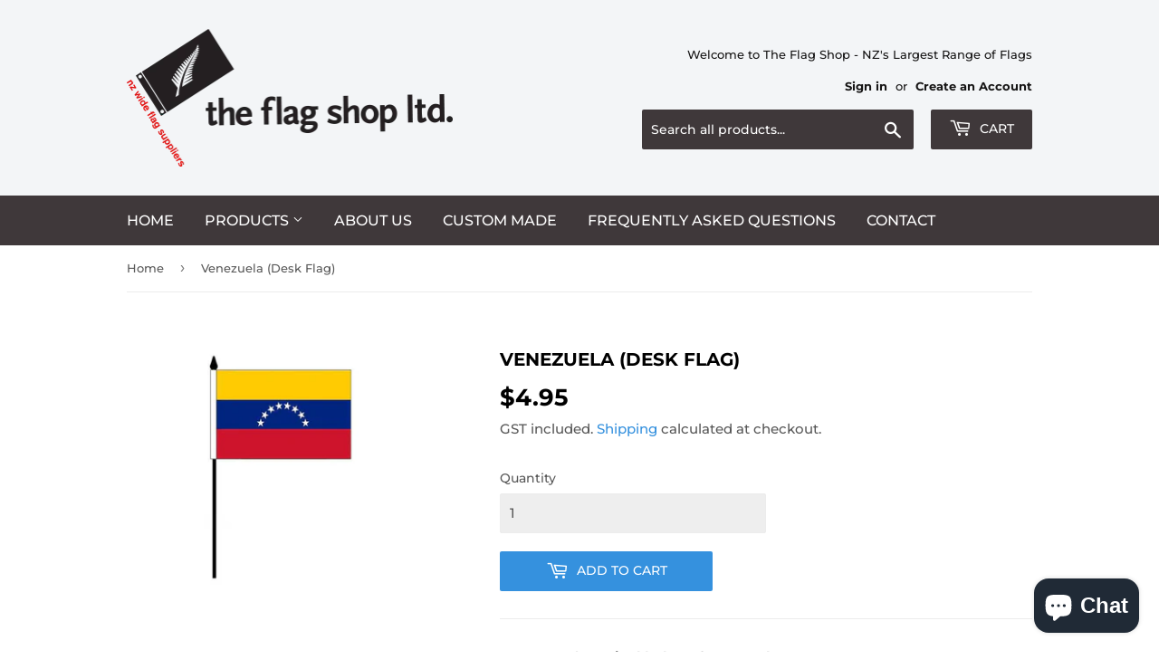

--- FILE ---
content_type: text/html; charset=utf-8
request_url: https://theflagshop.co.nz/products/venezuela-desk-flag
body_size: 25683
content:
<!doctype html>
<html class="no-touch no-js">
<head>
  <script>(function(H){H.className=H.className.replace(/\bno-js\b/,'js')})(document.documentElement)</script>
  <!-- Basic page needs ================================================== -->
  <meta charset="utf-8">
  <meta http-equiv="X-UA-Compatible" content="IE=edge,chrome=1">

  
  <link rel="shortcut icon" href="//theflagshop.co.nz/cdn/shop/files/favicon-32x32_32x32.png?v=1613536601" type="image/png" />
  

  <!-- Title and description ================================================== -->
  <title>
  Venezuela (Desk Flag) &ndash; The Flag Shop Ltd
  </title>

  
    <meta name="description" content="10 x 15 cm (4 x 6 inch) Flag of Venezuela   Made from 100% screenprinted polyester with plastic mast for setting in base (Base is sold separately). Suitable for indoor use.   Base is sold separately in our Desk Flag Category   Quantity Discounts Combine any Flag items to get greater discounts: Flag Quantity Discount 2 ">
  

  <!-- Product meta ================================================== -->
  <!-- /snippets/social-meta-tags.liquid -->




<meta property="og:site_name" content="The Flag Shop Ltd">
<meta property="og:url" content="https://theflagshop.co.nz/products/venezuela-desk-flag">
<meta property="og:title" content="Venezuela (Desk Flag)">
<meta property="og:type" content="product">
<meta property="og:description" content="10 x 15 cm (4 x 6 inch) Flag of Venezuela   Made from 100% screenprinted polyester with plastic mast for setting in base (Base is sold separately). Suitable for indoor use.   Base is sold separately in our Desk Flag Category   Quantity Discounts Combine any Flag items to get greater discounts: Flag Quantity Discount 2 ">

  <meta property="og:price:amount" content="4.95">
  <meta property="og:price:currency" content="NZD">

<meta property="og:image" content="http://theflagshop.co.nz/cdn/shop/products/VenezuelaDesk_953a1701-4f2c-42f6-bf2b-f847331e0fb6_1200x1200.jpg?v=1618375705">
<meta property="og:image:secure_url" content="https://theflagshop.co.nz/cdn/shop/products/VenezuelaDesk_953a1701-4f2c-42f6-bf2b-f847331e0fb6_1200x1200.jpg?v=1618375705">


<meta name="twitter:card" content="summary_large_image">
<meta name="twitter:title" content="Venezuela (Desk Flag)">
<meta name="twitter:description" content="10 x 15 cm (4 x 6 inch) Flag of Venezuela   Made from 100% screenprinted polyester with plastic mast for setting in base (Base is sold separately). Suitable for indoor use.   Base is sold separately in our Desk Flag Category   Quantity Discounts Combine any Flag items to get greater discounts: Flag Quantity Discount 2 ">


  <!-- Helpers ================================================== -->
  <link rel="canonical" href="https://theflagshop.co.nz/products/venezuela-desk-flag">
  <meta name="viewport" content="width=device-width,initial-scale=1">

  <!-- CSS ================================================== -->
  <link href="//theflagshop.co.nz/cdn/shop/t/3/assets/theme.scss.css?v=116701448793949043751768166990" rel="stylesheet" type="text/css" media="all" />

  <!-- Header hook for plugins ================================================== -->
  <script>window.performance && window.performance.mark && window.performance.mark('shopify.content_for_header.start');</script><meta name="google-site-verification" content="wt-KTj3vHEcR6GccmaRyMyIuqu3KgFatQ67jtn5YQhQ">
<meta id="shopify-digital-wallet" name="shopify-digital-wallet" content="/27498610711/digital_wallets/dialog">
<meta name="shopify-checkout-api-token" content="c8cce313544e928241cf398117b2fa32">
<meta id="in-context-paypal-metadata" data-shop-id="27498610711" data-venmo-supported="false" data-environment="production" data-locale="en_US" data-paypal-v4="true" data-currency="NZD">
<link rel="alternate" type="application/json+oembed" href="https://theflagshop.co.nz/products/venezuela-desk-flag.oembed">
<script async="async" src="/checkouts/internal/preloads.js?locale=en-NZ"></script>
<link rel="preconnect" href="https://shop.app" crossorigin="anonymous">
<script async="async" src="https://shop.app/checkouts/internal/preloads.js?locale=en-NZ&shop_id=27498610711" crossorigin="anonymous"></script>
<script id="apple-pay-shop-capabilities" type="application/json">{"shopId":27498610711,"countryCode":"NZ","currencyCode":"NZD","merchantCapabilities":["supports3DS"],"merchantId":"gid:\/\/shopify\/Shop\/27498610711","merchantName":"The Flag Shop Ltd","requiredBillingContactFields":["postalAddress","email","phone"],"requiredShippingContactFields":["postalAddress","email","phone"],"shippingType":"shipping","supportedNetworks":["visa","masterCard"],"total":{"type":"pending","label":"The Flag Shop Ltd","amount":"1.00"},"shopifyPaymentsEnabled":true,"supportsSubscriptions":true}</script>
<script id="shopify-features" type="application/json">{"accessToken":"c8cce313544e928241cf398117b2fa32","betas":["rich-media-storefront-analytics"],"domain":"theflagshop.co.nz","predictiveSearch":true,"shopId":27498610711,"locale":"en"}</script>
<script>var Shopify = Shopify || {};
Shopify.shop = "the-flag-shop-ltd.myshopify.com";
Shopify.locale = "en";
Shopify.currency = {"active":"NZD","rate":"1.0"};
Shopify.country = "NZ";
Shopify.theme = {"name":"Supply","id":80791175191,"schema_name":"Supply","schema_version":"8.9.20","theme_store_id":679,"role":"main"};
Shopify.theme.handle = "null";
Shopify.theme.style = {"id":null,"handle":null};
Shopify.cdnHost = "theflagshop.co.nz/cdn";
Shopify.routes = Shopify.routes || {};
Shopify.routes.root = "/";</script>
<script type="module">!function(o){(o.Shopify=o.Shopify||{}).modules=!0}(window);</script>
<script>!function(o){function n(){var o=[];function n(){o.push(Array.prototype.slice.apply(arguments))}return n.q=o,n}var t=o.Shopify=o.Shopify||{};t.loadFeatures=n(),t.autoloadFeatures=n()}(window);</script>
<script>
  window.ShopifyPay = window.ShopifyPay || {};
  window.ShopifyPay.apiHost = "shop.app\/pay";
  window.ShopifyPay.redirectState = null;
</script>
<script id="shop-js-analytics" type="application/json">{"pageType":"product"}</script>
<script defer="defer" async type="module" src="//theflagshop.co.nz/cdn/shopifycloud/shop-js/modules/v2/client.init-shop-cart-sync_IZsNAliE.en.esm.js"></script>
<script defer="defer" async type="module" src="//theflagshop.co.nz/cdn/shopifycloud/shop-js/modules/v2/chunk.common_0OUaOowp.esm.js"></script>
<script type="module">
  await import("//theflagshop.co.nz/cdn/shopifycloud/shop-js/modules/v2/client.init-shop-cart-sync_IZsNAliE.en.esm.js");
await import("//theflagshop.co.nz/cdn/shopifycloud/shop-js/modules/v2/chunk.common_0OUaOowp.esm.js");

  window.Shopify.SignInWithShop?.initShopCartSync?.({"fedCMEnabled":true,"windoidEnabled":true});

</script>
<script>
  window.Shopify = window.Shopify || {};
  if (!window.Shopify.featureAssets) window.Shopify.featureAssets = {};
  window.Shopify.featureAssets['shop-js'] = {"shop-cart-sync":["modules/v2/client.shop-cart-sync_DLOhI_0X.en.esm.js","modules/v2/chunk.common_0OUaOowp.esm.js"],"init-fed-cm":["modules/v2/client.init-fed-cm_C6YtU0w6.en.esm.js","modules/v2/chunk.common_0OUaOowp.esm.js"],"shop-button":["modules/v2/client.shop-button_BCMx7GTG.en.esm.js","modules/v2/chunk.common_0OUaOowp.esm.js"],"shop-cash-offers":["modules/v2/client.shop-cash-offers_BT26qb5j.en.esm.js","modules/v2/chunk.common_0OUaOowp.esm.js","modules/v2/chunk.modal_CGo_dVj3.esm.js"],"init-windoid":["modules/v2/client.init-windoid_B9PkRMql.en.esm.js","modules/v2/chunk.common_0OUaOowp.esm.js"],"init-shop-email-lookup-coordinator":["modules/v2/client.init-shop-email-lookup-coordinator_DZkqjsbU.en.esm.js","modules/v2/chunk.common_0OUaOowp.esm.js"],"shop-toast-manager":["modules/v2/client.shop-toast-manager_Di2EnuM7.en.esm.js","modules/v2/chunk.common_0OUaOowp.esm.js"],"shop-login-button":["modules/v2/client.shop-login-button_BtqW_SIO.en.esm.js","modules/v2/chunk.common_0OUaOowp.esm.js","modules/v2/chunk.modal_CGo_dVj3.esm.js"],"avatar":["modules/v2/client.avatar_BTnouDA3.en.esm.js"],"pay-button":["modules/v2/client.pay-button_CWa-C9R1.en.esm.js","modules/v2/chunk.common_0OUaOowp.esm.js"],"init-shop-cart-sync":["modules/v2/client.init-shop-cart-sync_IZsNAliE.en.esm.js","modules/v2/chunk.common_0OUaOowp.esm.js"],"init-customer-accounts":["modules/v2/client.init-customer-accounts_DenGwJTU.en.esm.js","modules/v2/client.shop-login-button_BtqW_SIO.en.esm.js","modules/v2/chunk.common_0OUaOowp.esm.js","modules/v2/chunk.modal_CGo_dVj3.esm.js"],"init-shop-for-new-customer-accounts":["modules/v2/client.init-shop-for-new-customer-accounts_JdHXxpS9.en.esm.js","modules/v2/client.shop-login-button_BtqW_SIO.en.esm.js","modules/v2/chunk.common_0OUaOowp.esm.js","modules/v2/chunk.modal_CGo_dVj3.esm.js"],"init-customer-accounts-sign-up":["modules/v2/client.init-customer-accounts-sign-up_D6__K_p8.en.esm.js","modules/v2/client.shop-login-button_BtqW_SIO.en.esm.js","modules/v2/chunk.common_0OUaOowp.esm.js","modules/v2/chunk.modal_CGo_dVj3.esm.js"],"checkout-modal":["modules/v2/client.checkout-modal_C_ZQDY6s.en.esm.js","modules/v2/chunk.common_0OUaOowp.esm.js","modules/v2/chunk.modal_CGo_dVj3.esm.js"],"shop-follow-button":["modules/v2/client.shop-follow-button_XetIsj8l.en.esm.js","modules/v2/chunk.common_0OUaOowp.esm.js","modules/v2/chunk.modal_CGo_dVj3.esm.js"],"lead-capture":["modules/v2/client.lead-capture_DvA72MRN.en.esm.js","modules/v2/chunk.common_0OUaOowp.esm.js","modules/v2/chunk.modal_CGo_dVj3.esm.js"],"shop-login":["modules/v2/client.shop-login_ClXNxyh6.en.esm.js","modules/v2/chunk.common_0OUaOowp.esm.js","modules/v2/chunk.modal_CGo_dVj3.esm.js"],"payment-terms":["modules/v2/client.payment-terms_CNlwjfZz.en.esm.js","modules/v2/chunk.common_0OUaOowp.esm.js","modules/v2/chunk.modal_CGo_dVj3.esm.js"]};
</script>
<script id="__st">var __st={"a":27498610711,"offset":46800,"reqid":"e2c9a2c8-55ec-4e8b-8022-af8ae6089f33-1768510446","pageurl":"theflagshop.co.nz\/products\/venezuela-desk-flag","u":"9e5ff2f5283e","p":"product","rtyp":"product","rid":4499302121495};</script>
<script>window.ShopifyPaypalV4VisibilityTracking = true;</script>
<script id="captcha-bootstrap">!function(){'use strict';const t='contact',e='account',n='new_comment',o=[[t,t],['blogs',n],['comments',n],[t,'customer']],c=[[e,'customer_login'],[e,'guest_login'],[e,'recover_customer_password'],[e,'create_customer']],r=t=>t.map((([t,e])=>`form[action*='/${t}']:not([data-nocaptcha='true']) input[name='form_type'][value='${e}']`)).join(','),a=t=>()=>t?[...document.querySelectorAll(t)].map((t=>t.form)):[];function s(){const t=[...o],e=r(t);return a(e)}const i='password',u='form_key',d=['recaptcha-v3-token','g-recaptcha-response','h-captcha-response',i],f=()=>{try{return window.sessionStorage}catch{return}},m='__shopify_v',_=t=>t.elements[u];function p(t,e,n=!1){try{const o=window.sessionStorage,c=JSON.parse(o.getItem(e)),{data:r}=function(t){const{data:e,action:n}=t;return t[m]||n?{data:e,action:n}:{data:t,action:n}}(c);for(const[e,n]of Object.entries(r))t.elements[e]&&(t.elements[e].value=n);n&&o.removeItem(e)}catch(o){console.error('form repopulation failed',{error:o})}}const l='form_type',E='cptcha';function T(t){t.dataset[E]=!0}const w=window,h=w.document,L='Shopify',v='ce_forms',y='captcha';let A=!1;((t,e)=>{const n=(g='f06e6c50-85a8-45c8-87d0-21a2b65856fe',I='https://cdn.shopify.com/shopifycloud/storefront-forms-hcaptcha/ce_storefront_forms_captcha_hcaptcha.v1.5.2.iife.js',D={infoText:'Protected by hCaptcha',privacyText:'Privacy',termsText:'Terms'},(t,e,n)=>{const o=w[L][v],c=o.bindForm;if(c)return c(t,g,e,D).then(n);var r;o.q.push([[t,g,e,D],n]),r=I,A||(h.body.append(Object.assign(h.createElement('script'),{id:'captcha-provider',async:!0,src:r})),A=!0)});var g,I,D;w[L]=w[L]||{},w[L][v]=w[L][v]||{},w[L][v].q=[],w[L][y]=w[L][y]||{},w[L][y].protect=function(t,e){n(t,void 0,e),T(t)},Object.freeze(w[L][y]),function(t,e,n,w,h,L){const[v,y,A,g]=function(t,e,n){const i=e?o:[],u=t?c:[],d=[...i,...u],f=r(d),m=r(i),_=r(d.filter((([t,e])=>n.includes(e))));return[a(f),a(m),a(_),s()]}(w,h,L),I=t=>{const e=t.target;return e instanceof HTMLFormElement?e:e&&e.form},D=t=>v().includes(t);t.addEventListener('submit',(t=>{const e=I(t);if(!e)return;const n=D(e)&&!e.dataset.hcaptchaBound&&!e.dataset.recaptchaBound,o=_(e),c=g().includes(e)&&(!o||!o.value);(n||c)&&t.preventDefault(),c&&!n&&(function(t){try{if(!f())return;!function(t){const e=f();if(!e)return;const n=_(t);if(!n)return;const o=n.value;o&&e.removeItem(o)}(t);const e=Array.from(Array(32),(()=>Math.random().toString(36)[2])).join('');!function(t,e){_(t)||t.append(Object.assign(document.createElement('input'),{type:'hidden',name:u})),t.elements[u].value=e}(t,e),function(t,e){const n=f();if(!n)return;const o=[...t.querySelectorAll(`input[type='${i}']`)].map((({name:t})=>t)),c=[...d,...o],r={};for(const[a,s]of new FormData(t).entries())c.includes(a)||(r[a]=s);n.setItem(e,JSON.stringify({[m]:1,action:t.action,data:r}))}(t,e)}catch(e){console.error('failed to persist form',e)}}(e),e.submit())}));const S=(t,e)=>{t&&!t.dataset[E]&&(n(t,e.some((e=>e===t))),T(t))};for(const o of['focusin','change'])t.addEventListener(o,(t=>{const e=I(t);D(e)&&S(e,y())}));const B=e.get('form_key'),M=e.get(l),P=B&&M;t.addEventListener('DOMContentLoaded',(()=>{const t=y();if(P)for(const e of t)e.elements[l].value===M&&p(e,B);[...new Set([...A(),...v().filter((t=>'true'===t.dataset.shopifyCaptcha))])].forEach((e=>S(e,t)))}))}(h,new URLSearchParams(w.location.search),n,t,e,['guest_login'])})(!0,!1)}();</script>
<script integrity="sha256-4kQ18oKyAcykRKYeNunJcIwy7WH5gtpwJnB7kiuLZ1E=" data-source-attribution="shopify.loadfeatures" defer="defer" src="//theflagshop.co.nz/cdn/shopifycloud/storefront/assets/storefront/load_feature-a0a9edcb.js" crossorigin="anonymous"></script>
<script crossorigin="anonymous" defer="defer" src="//theflagshop.co.nz/cdn/shopifycloud/storefront/assets/shopify_pay/storefront-65b4c6d7.js?v=20250812"></script>
<script data-source-attribution="shopify.dynamic_checkout.dynamic.init">var Shopify=Shopify||{};Shopify.PaymentButton=Shopify.PaymentButton||{isStorefrontPortableWallets:!0,init:function(){window.Shopify.PaymentButton.init=function(){};var t=document.createElement("script");t.src="https://theflagshop.co.nz/cdn/shopifycloud/portable-wallets/latest/portable-wallets.en.js",t.type="module",document.head.appendChild(t)}};
</script>
<script data-source-attribution="shopify.dynamic_checkout.buyer_consent">
  function portableWalletsHideBuyerConsent(e){var t=document.getElementById("shopify-buyer-consent"),n=document.getElementById("shopify-subscription-policy-button");t&&n&&(t.classList.add("hidden"),t.setAttribute("aria-hidden","true"),n.removeEventListener("click",e))}function portableWalletsShowBuyerConsent(e){var t=document.getElementById("shopify-buyer-consent"),n=document.getElementById("shopify-subscription-policy-button");t&&n&&(t.classList.remove("hidden"),t.removeAttribute("aria-hidden"),n.addEventListener("click",e))}window.Shopify?.PaymentButton&&(window.Shopify.PaymentButton.hideBuyerConsent=portableWalletsHideBuyerConsent,window.Shopify.PaymentButton.showBuyerConsent=portableWalletsShowBuyerConsent);
</script>
<script data-source-attribution="shopify.dynamic_checkout.cart.bootstrap">document.addEventListener("DOMContentLoaded",(function(){function t(){return document.querySelector("shopify-accelerated-checkout-cart, shopify-accelerated-checkout")}if(t())Shopify.PaymentButton.init();else{new MutationObserver((function(e,n){t()&&(Shopify.PaymentButton.init(),n.disconnect())})).observe(document.body,{childList:!0,subtree:!0})}}));
</script>
<link id="shopify-accelerated-checkout-styles" rel="stylesheet" media="screen" href="https://theflagshop.co.nz/cdn/shopifycloud/portable-wallets/latest/accelerated-checkout-backwards-compat.css" crossorigin="anonymous">
<style id="shopify-accelerated-checkout-cart">
        #shopify-buyer-consent {
  margin-top: 1em;
  display: inline-block;
  width: 100%;
}

#shopify-buyer-consent.hidden {
  display: none;
}

#shopify-subscription-policy-button {
  background: none;
  border: none;
  padding: 0;
  text-decoration: underline;
  font-size: inherit;
  cursor: pointer;
}

#shopify-subscription-policy-button::before {
  box-shadow: none;
}

      </style>

<script>window.performance && window.performance.mark && window.performance.mark('shopify.content_for_header.end');</script>

  
  

  <script src="//theflagshop.co.nz/cdn/shop/t/3/assets/jquery-2.2.3.min.js?v=58211863146907186831590137108" type="text/javascript"></script>

  <script src="//theflagshop.co.nz/cdn/shop/t/3/assets/lazysizes.min.js?v=8147953233334221341590137108" async="async"></script>
  <script src="//theflagshop.co.nz/cdn/shop/t/3/assets/vendor.js?v=106177282645720727331590137111" defer="defer"></script>
  <script src="//theflagshop.co.nz/cdn/shop/t/3/assets/theme.js?v=76823980579676546531591856675" defer="defer"></script>


<!-- BEGIN app block: shopify://apps/rez-notify-me/blocks/rez/0da60196-81b6-4270-afac-c9294e1641ba --><script id='rez-config-data'>
    if (typeof REZ_DATA == 'undefined') {
      
        var storeData = {"domain":"the-flag-shop-ltd.myshopify.com","country":"New Zealand","store_name":"The Flag Shop Ltd","money_format":"${{amount}}","uninstall_app":null,"id":2399,"storefront_token":null,"is_installed":1,"plan_id":0,"plan_code":"free","watermark":true,"createdAt":"2026-01-11T21:15:58.042Z","updatedAt":"2026-01-11T21:15:58.042Z"};
      

      
        var btnConfig = {"store":{"id":2399},"selected_product_ids":null,"id":2101,"button_text":"Get back in stock alert","border_radius":5,"text_color":"#FFFFFF","bg_color":"#000000","product_type":0,"show_on_collection":false,"show_on_search":false,"createdAt":"2026-01-11T21:17:28.608Z","updatedAt":"2026-01-11T21:17:28.608Z"};
      

      
        var formConfig = {"id":2101,"header":"Notify me!","description":"Get notified when this product is back in stock!","email_placeholder":"Email Address","email_error":"Please enter a valid email address","term_message":"Your email is safe with us.","btn_text":"Get back in stock alert","btn_border_radius":"5","text_color":"#FFFFFF","bg_color":"#000000","cf_header":"Thank you!","cf_description":"We will notify you when the product is available.","createdAt":"2026-01-11T21:17:28.965Z","updatedAt":"2026-01-11T21:28:30.000Z"};
      
      window.REZ_DATA = {
        shop_domain: "",
        url: "https://theflagshop.co.nz",
        secure_url: "https://theflagshop.co.nz",
        money_format: "${{amount}}",
        current_product: {"id":4499302121495,"title":"Venezuela (Desk Flag)","handle":"venezuela-desk-flag","description":"\u003cp\u003e\u003cb\u003e10 x 15 cm (4 x 6 inch) Flag of Venezuela\u003c\/b\u003e\u003c\/p\u003e\n\u003cp\u003e \u003c\/p\u003e\n\u003cp\u003eMade from 100% screenprinted polyester with plastic mast for setting in base (Base is sold separately). Suitable for indoor use.\u003c\/p\u003e\n\u003cp\u003e \u003c\/p\u003e\n\u003cp\u003e\u003cb\u003eBase is sold separately in our Desk Flag Category\u003c\/b\u003e\u003c\/p\u003e\n\u003cp\u003e \u003c\/p\u003e\n\u003cp data-mce-fragment=\"1\"\u003e\u003cstrong data-mce-fragment=\"1\"\u003eQuantity Discounts\u003c\/strong\u003e\u003c\/p\u003e\n\u003cp data-mce-fragment=\"1\"\u003eCombine any Flag items to get greater discounts:\u003c\/p\u003e\n\u003ctable class=\"quantity-breaks-now-discount-table percent-grid-table-type grid-range\" style=\"width: 560px;\" data-mce-fragment=\"1\" data-mce-style=\"width: 560px;\"\u003e\n\u003ctbody data-mce-fragment=\"1\"\u003e\n\u003ctr data-mce-fragment=\"1\"\u003e\n\u003cth class=\"qty-header\" style=\"width: 328.273px;\" data-mce-fragment=\"1\" data-mce-style=\"width: 328.273px;\"\u003eFlag Quantity\u003c\/th\u003e\n\u003cth class=\"discount-header\" style=\"width: 219.401px;\" data-mce-fragment=\"1\" data-mce-style=\"width: 219.401px;\"\u003eDiscount\u003c\/th\u003e\n\u003c\/tr\u003e\n\u003ctr class=\"item-row\" data-row=\"0\" data-mce-fragment=\"1\"\u003e\n\u003ctd class=\"qty-row\" style=\"width: 328.273px;\" data-mce-fragment=\"1\" data-mce-style=\"width: 328.273px;\"\u003e2\u003c\/td\u003e\n\u003ctd class=\"discount-row\" style=\"width: 219.401px;\" data-mce-fragment=\"1\" data-mce-style=\"width: 219.401px;\"\u003e5%\u003c\/td\u003e\n\u003c\/tr\u003e\n\u003ctr class=\"item-row\" data-row=\"1\" data-mce-fragment=\"1\"\u003e\n\u003ctd class=\"qty-row\" style=\"width: 328.273px;\" data-mce-fragment=\"1\" data-mce-style=\"width: 328.273px;\"\u003e3\u003c\/td\u003e\n\u003ctd class=\"discount-row\" style=\"width: 219.401px;\" data-mce-fragment=\"1\" data-mce-style=\"width: 219.401px;\"\u003e10%\u003c\/td\u003e\n\u003c\/tr\u003e\n\u003ctr class=\"item-row\" data-row=\"2\" data-mce-fragment=\"1\"\u003e\n\u003ctd class=\"qty-row\" style=\"width: 328.273px;\" data-mce-fragment=\"1\" data-mce-style=\"width: 328.273px;\"\u003e4\u003c\/td\u003e\n\u003ctd class=\"discount-row\" style=\"width: 219.401px;\" data-mce-fragment=\"1\" data-mce-style=\"width: 219.401px;\"\u003e15%\u003c\/td\u003e\n\u003c\/tr\u003e\n\u003ctr class=\"item-row\" data-row=\"3\" data-mce-fragment=\"1\"\u003e\n\u003ctd class=\"qty-row\" style=\"width: 328.273px;\" data-mce-fragment=\"1\" data-mce-style=\"width: 328.273px;\"\u003e5 or more \u003c\/td\u003e\n\u003ctd class=\"discount-row\" style=\"width: 219.401px;\" data-mce-fragment=\"1\" data-mce-style=\"width: 219.401px;\"\u003e20%\u003c\/td\u003e\n\u003c\/tr\u003e\n\u003c\/tbody\u003e\n\u003c\/table\u003e\n\u003cp\u003e \u003c\/p\u003e","published_at":"2020-08-13T17:09:29+12:00","created_at":"2020-07-24T15:09:59+12:00","vendor":"The Flag Shop Ltd","type":"","tags":["Desk Flags"],"price":495,"price_min":495,"price_max":495,"available":true,"price_varies":false,"compare_at_price":null,"compare_at_price_min":0,"compare_at_price_max":0,"compare_at_price_varies":false,"variants":[{"id":31669880979479,"title":"Default Title","option1":"Default Title","option2":null,"option3":null,"sku":"0235-3","requires_shipping":true,"taxable":true,"featured_image":null,"available":true,"name":"Venezuela (Desk Flag)","public_title":null,"options":["Default Title"],"price":495,"weight":600,"compare_at_price":null,"inventory_management":"shopify","barcode":"","requires_selling_plan":false,"selling_plan_allocations":[]}],"images":["\/\/theflagshop.co.nz\/cdn\/shop\/products\/VenezuelaDesk_953a1701-4f2c-42f6-bf2b-f847331e0fb6.jpg?v=1618375705"],"featured_image":"\/\/theflagshop.co.nz\/cdn\/shop\/products\/VenezuelaDesk_953a1701-4f2c-42f6-bf2b-f847331e0fb6.jpg?v=1618375705","options":["Title"],"media":[{"alt":null,"id":20953355059387,"position":1,"preview_image":{"aspect_ratio":1.288,"height":676,"width":871,"src":"\/\/theflagshop.co.nz\/cdn\/shop\/products\/VenezuelaDesk_953a1701-4f2c-42f6-bf2b-f847331e0fb6.jpg?v=1618375705"},"aspect_ratio":1.288,"height":676,"media_type":"image","src":"\/\/theflagshop.co.nz\/cdn\/shop\/products\/VenezuelaDesk_953a1701-4f2c-42f6-bf2b-f847331e0fb6.jpg?v=1618375705","width":871}],"requires_selling_plan":false,"selling_plan_groups":[],"content":"\u003cp\u003e\u003cb\u003e10 x 15 cm (4 x 6 inch) Flag of Venezuela\u003c\/b\u003e\u003c\/p\u003e\n\u003cp\u003e \u003c\/p\u003e\n\u003cp\u003eMade from 100% screenprinted polyester with plastic mast for setting in base (Base is sold separately). Suitable for indoor use.\u003c\/p\u003e\n\u003cp\u003e \u003c\/p\u003e\n\u003cp\u003e\u003cb\u003eBase is sold separately in our Desk Flag Category\u003c\/b\u003e\u003c\/p\u003e\n\u003cp\u003e \u003c\/p\u003e\n\u003cp data-mce-fragment=\"1\"\u003e\u003cstrong data-mce-fragment=\"1\"\u003eQuantity Discounts\u003c\/strong\u003e\u003c\/p\u003e\n\u003cp data-mce-fragment=\"1\"\u003eCombine any Flag items to get greater discounts:\u003c\/p\u003e\n\u003ctable class=\"quantity-breaks-now-discount-table percent-grid-table-type grid-range\" style=\"width: 560px;\" data-mce-fragment=\"1\" data-mce-style=\"width: 560px;\"\u003e\n\u003ctbody data-mce-fragment=\"1\"\u003e\n\u003ctr data-mce-fragment=\"1\"\u003e\n\u003cth class=\"qty-header\" style=\"width: 328.273px;\" data-mce-fragment=\"1\" data-mce-style=\"width: 328.273px;\"\u003eFlag Quantity\u003c\/th\u003e\n\u003cth class=\"discount-header\" style=\"width: 219.401px;\" data-mce-fragment=\"1\" data-mce-style=\"width: 219.401px;\"\u003eDiscount\u003c\/th\u003e\n\u003c\/tr\u003e\n\u003ctr class=\"item-row\" data-row=\"0\" data-mce-fragment=\"1\"\u003e\n\u003ctd class=\"qty-row\" style=\"width: 328.273px;\" data-mce-fragment=\"1\" data-mce-style=\"width: 328.273px;\"\u003e2\u003c\/td\u003e\n\u003ctd class=\"discount-row\" style=\"width: 219.401px;\" data-mce-fragment=\"1\" data-mce-style=\"width: 219.401px;\"\u003e5%\u003c\/td\u003e\n\u003c\/tr\u003e\n\u003ctr class=\"item-row\" data-row=\"1\" data-mce-fragment=\"1\"\u003e\n\u003ctd class=\"qty-row\" style=\"width: 328.273px;\" data-mce-fragment=\"1\" data-mce-style=\"width: 328.273px;\"\u003e3\u003c\/td\u003e\n\u003ctd class=\"discount-row\" style=\"width: 219.401px;\" data-mce-fragment=\"1\" data-mce-style=\"width: 219.401px;\"\u003e10%\u003c\/td\u003e\n\u003c\/tr\u003e\n\u003ctr class=\"item-row\" data-row=\"2\" data-mce-fragment=\"1\"\u003e\n\u003ctd class=\"qty-row\" style=\"width: 328.273px;\" data-mce-fragment=\"1\" data-mce-style=\"width: 328.273px;\"\u003e4\u003c\/td\u003e\n\u003ctd class=\"discount-row\" style=\"width: 219.401px;\" data-mce-fragment=\"1\" data-mce-style=\"width: 219.401px;\"\u003e15%\u003c\/td\u003e\n\u003c\/tr\u003e\n\u003ctr class=\"item-row\" data-row=\"3\" data-mce-fragment=\"1\"\u003e\n\u003ctd class=\"qty-row\" style=\"width: 328.273px;\" data-mce-fragment=\"1\" data-mce-style=\"width: 328.273px;\"\u003e5 or more \u003c\/td\u003e\n\u003ctd class=\"discount-row\" style=\"width: 219.401px;\" data-mce-fragment=\"1\" data-mce-style=\"width: 219.401px;\"\u003e20%\u003c\/td\u003e\n\u003c\/tr\u003e\n\u003c\/tbody\u003e\n\u003c\/table\u003e\n\u003cp\u003e \u003c\/p\u003e"},
        current_customer: {
          id: null,
          tags: null
        },
        current_collection: null,
        current_collections: [
          
          158947508247
          
        ],
        current_cart: {"note":null,"attributes":{},"original_total_price":0,"total_price":0,"total_discount":0,"total_weight":0.0,"item_count":0,"items":[],"requires_shipping":false,"currency":"NZD","items_subtotal_price":0,"cart_level_discount_applications":[],"checkout_charge_amount":0},
        current_cart_type: null,
        storeData: storeData,
        btnConfig: btnConfig,
        formConfig: formConfig,
      }
    }
</script>
<script class="rez-stock-status" type='application/json'>
  {"Title": {
          "selected": "Default Title",
          "option_values": {"Default Title": {
                  "id": 1583882141883,
                  "out_of_stock": false,
                  "is_show": true,
                  "selected": true
                }}
        }}
</script>

<script id='init_script' defer src='https://cdn.shopify.com/extensions/019bbc65-be69-75c8-9422-bc8b2acc7846/rez-tae-140/assets/rez-btn.js'></script>
<link rel="stylesheet" href="https://cdn.shopify.com/extensions/019bbc65-be69-75c8-9422-bc8b2acc7846/rez-tae-140/assets/rez-form.css" media="print" onload="this.media='all'">
<noscript><link rel="stylesheet" href="https://cdn.shopify.com/extensions/019bbc65-be69-75c8-9422-bc8b2acc7846/rez-tae-140/assets/rez-form.css"></noscript>


  



<!-- END app block --><script src="https://cdn.shopify.com/extensions/7bc9bb47-adfa-4267-963e-cadee5096caf/inbox-1252/assets/inbox-chat-loader.js" type="text/javascript" defer="defer"></script>
<link href="https://monorail-edge.shopifysvc.com" rel="dns-prefetch">
<script>(function(){if ("sendBeacon" in navigator && "performance" in window) {try {var session_token_from_headers = performance.getEntriesByType('navigation')[0].serverTiming.find(x => x.name == '_s').description;} catch {var session_token_from_headers = undefined;}var session_cookie_matches = document.cookie.match(/_shopify_s=([^;]*)/);var session_token_from_cookie = session_cookie_matches && session_cookie_matches.length === 2 ? session_cookie_matches[1] : "";var session_token = session_token_from_headers || session_token_from_cookie || "";function handle_abandonment_event(e) {var entries = performance.getEntries().filter(function(entry) {return /monorail-edge.shopifysvc.com/.test(entry.name);});if (!window.abandonment_tracked && entries.length === 0) {window.abandonment_tracked = true;var currentMs = Date.now();var navigation_start = performance.timing.navigationStart;var payload = {shop_id: 27498610711,url: window.location.href,navigation_start,duration: currentMs - navigation_start,session_token,page_type: "product"};window.navigator.sendBeacon("https://monorail-edge.shopifysvc.com/v1/produce", JSON.stringify({schema_id: "online_store_buyer_site_abandonment/1.1",payload: payload,metadata: {event_created_at_ms: currentMs,event_sent_at_ms: currentMs}}));}}window.addEventListener('pagehide', handle_abandonment_event);}}());</script>
<script id="web-pixels-manager-setup">(function e(e,d,r,n,o){if(void 0===o&&(o={}),!Boolean(null===(a=null===(i=window.Shopify)||void 0===i?void 0:i.analytics)||void 0===a?void 0:a.replayQueue)){var i,a;window.Shopify=window.Shopify||{};var t=window.Shopify;t.analytics=t.analytics||{};var s=t.analytics;s.replayQueue=[],s.publish=function(e,d,r){return s.replayQueue.push([e,d,r]),!0};try{self.performance.mark("wpm:start")}catch(e){}var l=function(){var e={modern:/Edge?\/(1{2}[4-9]|1[2-9]\d|[2-9]\d{2}|\d{4,})\.\d+(\.\d+|)|Firefox\/(1{2}[4-9]|1[2-9]\d|[2-9]\d{2}|\d{4,})\.\d+(\.\d+|)|Chrom(ium|e)\/(9{2}|\d{3,})\.\d+(\.\d+|)|(Maci|X1{2}).+ Version\/(15\.\d+|(1[6-9]|[2-9]\d|\d{3,})\.\d+)([,.]\d+|)( \(\w+\)|)( Mobile\/\w+|) Safari\/|Chrome.+OPR\/(9{2}|\d{3,})\.\d+\.\d+|(CPU[ +]OS|iPhone[ +]OS|CPU[ +]iPhone|CPU IPhone OS|CPU iPad OS)[ +]+(15[._]\d+|(1[6-9]|[2-9]\d|\d{3,})[._]\d+)([._]\d+|)|Android:?[ /-](13[3-9]|1[4-9]\d|[2-9]\d{2}|\d{4,})(\.\d+|)(\.\d+|)|Android.+Firefox\/(13[5-9]|1[4-9]\d|[2-9]\d{2}|\d{4,})\.\d+(\.\d+|)|Android.+Chrom(ium|e)\/(13[3-9]|1[4-9]\d|[2-9]\d{2}|\d{4,})\.\d+(\.\d+|)|SamsungBrowser\/([2-9]\d|\d{3,})\.\d+/,legacy:/Edge?\/(1[6-9]|[2-9]\d|\d{3,})\.\d+(\.\d+|)|Firefox\/(5[4-9]|[6-9]\d|\d{3,})\.\d+(\.\d+|)|Chrom(ium|e)\/(5[1-9]|[6-9]\d|\d{3,})\.\d+(\.\d+|)([\d.]+$|.*Safari\/(?![\d.]+ Edge\/[\d.]+$))|(Maci|X1{2}).+ Version\/(10\.\d+|(1[1-9]|[2-9]\d|\d{3,})\.\d+)([,.]\d+|)( \(\w+\)|)( Mobile\/\w+|) Safari\/|Chrome.+OPR\/(3[89]|[4-9]\d|\d{3,})\.\d+\.\d+|(CPU[ +]OS|iPhone[ +]OS|CPU[ +]iPhone|CPU IPhone OS|CPU iPad OS)[ +]+(10[._]\d+|(1[1-9]|[2-9]\d|\d{3,})[._]\d+)([._]\d+|)|Android:?[ /-](13[3-9]|1[4-9]\d|[2-9]\d{2}|\d{4,})(\.\d+|)(\.\d+|)|Mobile Safari.+OPR\/([89]\d|\d{3,})\.\d+\.\d+|Android.+Firefox\/(13[5-9]|1[4-9]\d|[2-9]\d{2}|\d{4,})\.\d+(\.\d+|)|Android.+Chrom(ium|e)\/(13[3-9]|1[4-9]\d|[2-9]\d{2}|\d{4,})\.\d+(\.\d+|)|Android.+(UC? ?Browser|UCWEB|U3)[ /]?(15\.([5-9]|\d{2,})|(1[6-9]|[2-9]\d|\d{3,})\.\d+)\.\d+|SamsungBrowser\/(5\.\d+|([6-9]|\d{2,})\.\d+)|Android.+MQ{2}Browser\/(14(\.(9|\d{2,})|)|(1[5-9]|[2-9]\d|\d{3,})(\.\d+|))(\.\d+|)|K[Aa][Ii]OS\/(3\.\d+|([4-9]|\d{2,})\.\d+)(\.\d+|)/},d=e.modern,r=e.legacy,n=navigator.userAgent;return n.match(d)?"modern":n.match(r)?"legacy":"unknown"}(),u="modern"===l?"modern":"legacy",c=(null!=n?n:{modern:"",legacy:""})[u],f=function(e){return[e.baseUrl,"/wpm","/b",e.hashVersion,"modern"===e.buildTarget?"m":"l",".js"].join("")}({baseUrl:d,hashVersion:r,buildTarget:u}),m=function(e){var d=e.version,r=e.bundleTarget,n=e.surface,o=e.pageUrl,i=e.monorailEndpoint;return{emit:function(e){var a=e.status,t=e.errorMsg,s=(new Date).getTime(),l=JSON.stringify({metadata:{event_sent_at_ms:s},events:[{schema_id:"web_pixels_manager_load/3.1",payload:{version:d,bundle_target:r,page_url:o,status:a,surface:n,error_msg:t},metadata:{event_created_at_ms:s}}]});if(!i)return console&&console.warn&&console.warn("[Web Pixels Manager] No Monorail endpoint provided, skipping logging."),!1;try{return self.navigator.sendBeacon.bind(self.navigator)(i,l)}catch(e){}var u=new XMLHttpRequest;try{return u.open("POST",i,!0),u.setRequestHeader("Content-Type","text/plain"),u.send(l),!0}catch(e){return console&&console.warn&&console.warn("[Web Pixels Manager] Got an unhandled error while logging to Monorail."),!1}}}}({version:r,bundleTarget:l,surface:e.surface,pageUrl:self.location.href,monorailEndpoint:e.monorailEndpoint});try{o.browserTarget=l,function(e){var d=e.src,r=e.async,n=void 0===r||r,o=e.onload,i=e.onerror,a=e.sri,t=e.scriptDataAttributes,s=void 0===t?{}:t,l=document.createElement("script"),u=document.querySelector("head"),c=document.querySelector("body");if(l.async=n,l.src=d,a&&(l.integrity=a,l.crossOrigin="anonymous"),s)for(var f in s)if(Object.prototype.hasOwnProperty.call(s,f))try{l.dataset[f]=s[f]}catch(e){}if(o&&l.addEventListener("load",o),i&&l.addEventListener("error",i),u)u.appendChild(l);else{if(!c)throw new Error("Did not find a head or body element to append the script");c.appendChild(l)}}({src:f,async:!0,onload:function(){if(!function(){var e,d;return Boolean(null===(d=null===(e=window.Shopify)||void 0===e?void 0:e.analytics)||void 0===d?void 0:d.initialized)}()){var d=window.webPixelsManager.init(e)||void 0;if(d){var r=window.Shopify.analytics;r.replayQueue.forEach((function(e){var r=e[0],n=e[1],o=e[2];d.publishCustomEvent(r,n,o)})),r.replayQueue=[],r.publish=d.publishCustomEvent,r.visitor=d.visitor,r.initialized=!0}}},onerror:function(){return m.emit({status:"failed",errorMsg:"".concat(f," has failed to load")})},sri:function(e){var d=/^sha384-[A-Za-z0-9+/=]+$/;return"string"==typeof e&&d.test(e)}(c)?c:"",scriptDataAttributes:o}),m.emit({status:"loading"})}catch(e){m.emit({status:"failed",errorMsg:(null==e?void 0:e.message)||"Unknown error"})}}})({shopId: 27498610711,storefrontBaseUrl: "https://theflagshop.co.nz",extensionsBaseUrl: "https://extensions.shopifycdn.com/cdn/shopifycloud/web-pixels-manager",monorailEndpoint: "https://monorail-edge.shopifysvc.com/unstable/produce_batch",surface: "storefront-renderer",enabledBetaFlags: ["2dca8a86"],webPixelsConfigList: [{"id":"1481900219","configuration":"{\"accountID\":\"r-dev\"}","eventPayloadVersion":"v1","runtimeContext":"STRICT","scriptVersion":"3c8f7f88fd398caeb4fb539c5b9ff431","type":"APP","apiClientId":235418615809,"privacyPurposes":["ANALYTICS"],"dataSharingAdjustments":{"protectedCustomerApprovalScopes":["read_customer_email","read_customer_personal_data"]}},{"id":"352518331","configuration":"{\"config\":\"{\\\"pixel_id\\\":\\\"AW-1041022282\\\",\\\"target_country\\\":\\\"NZ\\\",\\\"gtag_events\\\":[{\\\"type\\\":\\\"begin_checkout\\\",\\\"action_label\\\":\\\"AW-1041022282\\\/e_7aCNSCpJ8YEMr6svAD\\\"},{\\\"type\\\":\\\"search\\\",\\\"action_label\\\":\\\"AW-1041022282\\\/xFLACM6CpJ8YEMr6svAD\\\"},{\\\"type\\\":\\\"view_item\\\",\\\"action_label\\\":[\\\"AW-1041022282\\\/egO8CMuCpJ8YEMr6svAD\\\",\\\"MC-83RZ7QM2QX\\\"]},{\\\"type\\\":\\\"purchase\\\",\\\"action_label\\\":[\\\"AW-1041022282\\\/oKU2CMWCpJ8YEMr6svAD\\\",\\\"MC-83RZ7QM2QX\\\"]},{\\\"type\\\":\\\"page_view\\\",\\\"action_label\\\":[\\\"AW-1041022282\\\/nzlWCMiCpJ8YEMr6svAD\\\",\\\"MC-83RZ7QM2QX\\\"]},{\\\"type\\\":\\\"add_payment_info\\\",\\\"action_label\\\":\\\"AW-1041022282\\\/HK7UCNeCpJ8YEMr6svAD\\\"},{\\\"type\\\":\\\"add_to_cart\\\",\\\"action_label\\\":\\\"AW-1041022282\\\/LF6nCNGCpJ8YEMr6svAD\\\"}],\\\"enable_monitoring_mode\\\":false}\"}","eventPayloadVersion":"v1","runtimeContext":"OPEN","scriptVersion":"b2a88bafab3e21179ed38636efcd8a93","type":"APP","apiClientId":1780363,"privacyPurposes":[],"dataSharingAdjustments":{"protectedCustomerApprovalScopes":["read_customer_address","read_customer_email","read_customer_name","read_customer_personal_data","read_customer_phone"]}},{"id":"shopify-app-pixel","configuration":"{}","eventPayloadVersion":"v1","runtimeContext":"STRICT","scriptVersion":"0450","apiClientId":"shopify-pixel","type":"APP","privacyPurposes":["ANALYTICS","MARKETING"]},{"id":"shopify-custom-pixel","eventPayloadVersion":"v1","runtimeContext":"LAX","scriptVersion":"0450","apiClientId":"shopify-pixel","type":"CUSTOM","privacyPurposes":["ANALYTICS","MARKETING"]}],isMerchantRequest: false,initData: {"shop":{"name":"The Flag Shop Ltd","paymentSettings":{"currencyCode":"NZD"},"myshopifyDomain":"the-flag-shop-ltd.myshopify.com","countryCode":"NZ","storefrontUrl":"https:\/\/theflagshop.co.nz"},"customer":null,"cart":null,"checkout":null,"productVariants":[{"price":{"amount":4.95,"currencyCode":"NZD"},"product":{"title":"Venezuela (Desk Flag)","vendor":"The Flag Shop Ltd","id":"4499302121495","untranslatedTitle":"Venezuela (Desk Flag)","url":"\/products\/venezuela-desk-flag","type":""},"id":"31669880979479","image":{"src":"\/\/theflagshop.co.nz\/cdn\/shop\/products\/VenezuelaDesk_953a1701-4f2c-42f6-bf2b-f847331e0fb6.jpg?v=1618375705"},"sku":"0235-3","title":"Default Title","untranslatedTitle":"Default Title"}],"purchasingCompany":null},},"https://theflagshop.co.nz/cdn","fcfee988w5aeb613cpc8e4bc33m6693e112",{"modern":"","legacy":""},{"shopId":"27498610711","storefrontBaseUrl":"https:\/\/theflagshop.co.nz","extensionBaseUrl":"https:\/\/extensions.shopifycdn.com\/cdn\/shopifycloud\/web-pixels-manager","surface":"storefront-renderer","enabledBetaFlags":"[\"2dca8a86\"]","isMerchantRequest":"false","hashVersion":"fcfee988w5aeb613cpc8e4bc33m6693e112","publish":"custom","events":"[[\"page_viewed\",{}],[\"product_viewed\",{\"productVariant\":{\"price\":{\"amount\":4.95,\"currencyCode\":\"NZD\"},\"product\":{\"title\":\"Venezuela (Desk Flag)\",\"vendor\":\"The Flag Shop Ltd\",\"id\":\"4499302121495\",\"untranslatedTitle\":\"Venezuela (Desk Flag)\",\"url\":\"\/products\/venezuela-desk-flag\",\"type\":\"\"},\"id\":\"31669880979479\",\"image\":{\"src\":\"\/\/theflagshop.co.nz\/cdn\/shop\/products\/VenezuelaDesk_953a1701-4f2c-42f6-bf2b-f847331e0fb6.jpg?v=1618375705\"},\"sku\":\"0235-3\",\"title\":\"Default Title\",\"untranslatedTitle\":\"Default Title\"}}]]"});</script><script>
  window.ShopifyAnalytics = window.ShopifyAnalytics || {};
  window.ShopifyAnalytics.meta = window.ShopifyAnalytics.meta || {};
  window.ShopifyAnalytics.meta.currency = 'NZD';
  var meta = {"product":{"id":4499302121495,"gid":"gid:\/\/shopify\/Product\/4499302121495","vendor":"The Flag Shop Ltd","type":"","handle":"venezuela-desk-flag","variants":[{"id":31669880979479,"price":495,"name":"Venezuela (Desk Flag)","public_title":null,"sku":"0235-3"}],"remote":false},"page":{"pageType":"product","resourceType":"product","resourceId":4499302121495,"requestId":"e2c9a2c8-55ec-4e8b-8022-af8ae6089f33-1768510446"}};
  for (var attr in meta) {
    window.ShopifyAnalytics.meta[attr] = meta[attr];
  }
</script>
<script class="analytics">
  (function () {
    var customDocumentWrite = function(content) {
      var jquery = null;

      if (window.jQuery) {
        jquery = window.jQuery;
      } else if (window.Checkout && window.Checkout.$) {
        jquery = window.Checkout.$;
      }

      if (jquery) {
        jquery('body').append(content);
      }
    };

    var hasLoggedConversion = function(token) {
      if (token) {
        return document.cookie.indexOf('loggedConversion=' + token) !== -1;
      }
      return false;
    }

    var setCookieIfConversion = function(token) {
      if (token) {
        var twoMonthsFromNow = new Date(Date.now());
        twoMonthsFromNow.setMonth(twoMonthsFromNow.getMonth() + 2);

        document.cookie = 'loggedConversion=' + token + '; expires=' + twoMonthsFromNow;
      }
    }

    var trekkie = window.ShopifyAnalytics.lib = window.trekkie = window.trekkie || [];
    if (trekkie.integrations) {
      return;
    }
    trekkie.methods = [
      'identify',
      'page',
      'ready',
      'track',
      'trackForm',
      'trackLink'
    ];
    trekkie.factory = function(method) {
      return function() {
        var args = Array.prototype.slice.call(arguments);
        args.unshift(method);
        trekkie.push(args);
        return trekkie;
      };
    };
    for (var i = 0; i < trekkie.methods.length; i++) {
      var key = trekkie.methods[i];
      trekkie[key] = trekkie.factory(key);
    }
    trekkie.load = function(config) {
      trekkie.config = config || {};
      trekkie.config.initialDocumentCookie = document.cookie;
      var first = document.getElementsByTagName('script')[0];
      var script = document.createElement('script');
      script.type = 'text/javascript';
      script.onerror = function(e) {
        var scriptFallback = document.createElement('script');
        scriptFallback.type = 'text/javascript';
        scriptFallback.onerror = function(error) {
                var Monorail = {
      produce: function produce(monorailDomain, schemaId, payload) {
        var currentMs = new Date().getTime();
        var event = {
          schema_id: schemaId,
          payload: payload,
          metadata: {
            event_created_at_ms: currentMs,
            event_sent_at_ms: currentMs
          }
        };
        return Monorail.sendRequest("https://" + monorailDomain + "/v1/produce", JSON.stringify(event));
      },
      sendRequest: function sendRequest(endpointUrl, payload) {
        // Try the sendBeacon API
        if (window && window.navigator && typeof window.navigator.sendBeacon === 'function' && typeof window.Blob === 'function' && !Monorail.isIos12()) {
          var blobData = new window.Blob([payload], {
            type: 'text/plain'
          });

          if (window.navigator.sendBeacon(endpointUrl, blobData)) {
            return true;
          } // sendBeacon was not successful

        } // XHR beacon

        var xhr = new XMLHttpRequest();

        try {
          xhr.open('POST', endpointUrl);
          xhr.setRequestHeader('Content-Type', 'text/plain');
          xhr.send(payload);
        } catch (e) {
          console.log(e);
        }

        return false;
      },
      isIos12: function isIos12() {
        return window.navigator.userAgent.lastIndexOf('iPhone; CPU iPhone OS 12_') !== -1 || window.navigator.userAgent.lastIndexOf('iPad; CPU OS 12_') !== -1;
      }
    };
    Monorail.produce('monorail-edge.shopifysvc.com',
      'trekkie_storefront_load_errors/1.1',
      {shop_id: 27498610711,
      theme_id: 80791175191,
      app_name: "storefront",
      context_url: window.location.href,
      source_url: "//theflagshop.co.nz/cdn/s/trekkie.storefront.cd680fe47e6c39ca5d5df5f0a32d569bc48c0f27.min.js"});

        };
        scriptFallback.async = true;
        scriptFallback.src = '//theflagshop.co.nz/cdn/s/trekkie.storefront.cd680fe47e6c39ca5d5df5f0a32d569bc48c0f27.min.js';
        first.parentNode.insertBefore(scriptFallback, first);
      };
      script.async = true;
      script.src = '//theflagshop.co.nz/cdn/s/trekkie.storefront.cd680fe47e6c39ca5d5df5f0a32d569bc48c0f27.min.js';
      first.parentNode.insertBefore(script, first);
    };
    trekkie.load(
      {"Trekkie":{"appName":"storefront","development":false,"defaultAttributes":{"shopId":27498610711,"isMerchantRequest":null,"themeId":80791175191,"themeCityHash":"934412778343033794","contentLanguage":"en","currency":"NZD","eventMetadataId":"f20c9823-1c6a-478d-8fa6-1c3a58ebb156"},"isServerSideCookieWritingEnabled":true,"monorailRegion":"shop_domain","enabledBetaFlags":["65f19447"]},"Session Attribution":{},"S2S":{"facebookCapiEnabled":false,"source":"trekkie-storefront-renderer","apiClientId":580111}}
    );

    var loaded = false;
    trekkie.ready(function() {
      if (loaded) return;
      loaded = true;

      window.ShopifyAnalytics.lib = window.trekkie;

      var originalDocumentWrite = document.write;
      document.write = customDocumentWrite;
      try { window.ShopifyAnalytics.merchantGoogleAnalytics.call(this); } catch(error) {};
      document.write = originalDocumentWrite;

      window.ShopifyAnalytics.lib.page(null,{"pageType":"product","resourceType":"product","resourceId":4499302121495,"requestId":"e2c9a2c8-55ec-4e8b-8022-af8ae6089f33-1768510446","shopifyEmitted":true});

      var match = window.location.pathname.match(/checkouts\/(.+)\/(thank_you|post_purchase)/)
      var token = match? match[1]: undefined;
      if (!hasLoggedConversion(token)) {
        setCookieIfConversion(token);
        window.ShopifyAnalytics.lib.track("Viewed Product",{"currency":"NZD","variantId":31669880979479,"productId":4499302121495,"productGid":"gid:\/\/shopify\/Product\/4499302121495","name":"Venezuela (Desk Flag)","price":"4.95","sku":"0235-3","brand":"The Flag Shop Ltd","variant":null,"category":"","nonInteraction":true,"remote":false},undefined,undefined,{"shopifyEmitted":true});
      window.ShopifyAnalytics.lib.track("monorail:\/\/trekkie_storefront_viewed_product\/1.1",{"currency":"NZD","variantId":31669880979479,"productId":4499302121495,"productGid":"gid:\/\/shopify\/Product\/4499302121495","name":"Venezuela (Desk Flag)","price":"4.95","sku":"0235-3","brand":"The Flag Shop Ltd","variant":null,"category":"","nonInteraction":true,"remote":false,"referer":"https:\/\/theflagshop.co.nz\/products\/venezuela-desk-flag"});
      }
    });


        var eventsListenerScript = document.createElement('script');
        eventsListenerScript.async = true;
        eventsListenerScript.src = "//theflagshop.co.nz/cdn/shopifycloud/storefront/assets/shop_events_listener-3da45d37.js";
        document.getElementsByTagName('head')[0].appendChild(eventsListenerScript);

})();</script>
<script
  defer
  src="https://theflagshop.co.nz/cdn/shopifycloud/perf-kit/shopify-perf-kit-3.0.3.min.js"
  data-application="storefront-renderer"
  data-shop-id="27498610711"
  data-render-region="gcp-us-central1"
  data-page-type="product"
  data-theme-instance-id="80791175191"
  data-theme-name="Supply"
  data-theme-version="8.9.20"
  data-monorail-region="shop_domain"
  data-resource-timing-sampling-rate="10"
  data-shs="true"
  data-shs-beacon="true"
  data-shs-export-with-fetch="true"
  data-shs-logs-sample-rate="1"
  data-shs-beacon-endpoint="https://theflagshop.co.nz/api/collect"
></script>
</head>

<body id="venezuela-desk-flag" class="template-product">

  <div id="shopify-section-header" class="shopify-section header-section"><header class="site-header" role="banner" data-section-id="header" data-section-type="header-section">
  <div class="wrapper">

    <div class="grid--full">
      <div class="grid-item large--one-half">
        
          <div class="h1 header-logo" itemscope itemtype="http://schema.org/Organization">
        
          
          

          <a href="/" itemprop="url">
            <div class="lazyload__image-wrapper no-js header-logo__image" style="max-width:360px;">
              <div style="padding-top:42.33983286908078%;">
                <img class="lazyload js"
                  data-src="//theflagshop.co.nz/cdn/shop/files/toplogo_de5f507a-60b7-47a6-9f1c-8c39cfa08bea_{width}x.png?v=1613537256"
                  data-widths="[180, 360, 540, 720, 900, 1080, 1296, 1512, 1728, 2048]"
                  data-aspectratio="2.361842105263158"
                  data-sizes="auto"
                  alt="The Flag Shop Ltd"
                  style="width:360px;">
              </div>
            </div>
            <noscript>
              
              <img src="//theflagshop.co.nz/cdn/shop/files/toplogo_de5f507a-60b7-47a6-9f1c-8c39cfa08bea_360x.png?v=1613537256"
                srcset="//theflagshop.co.nz/cdn/shop/files/toplogo_de5f507a-60b7-47a6-9f1c-8c39cfa08bea_360x.png?v=1613537256 1x, //theflagshop.co.nz/cdn/shop/files/toplogo_de5f507a-60b7-47a6-9f1c-8c39cfa08bea_360x@2x.png?v=1613537256 2x"
                alt="The Flag Shop Ltd"
                itemprop="logo"
                style="max-width:360px;">
            </noscript>
          </a>
          
        
          </div>
        
      </div>

      <div class="grid-item large--one-half text-center large--text-right">
        
          <div class="site-header--text-links">
            
              

                <p>Welcome to The Flag Shop - NZ&#39;s Largest Range of Flags</p>

              
            

            
              <span class="site-header--meta-links medium-down--hide">
                
                  <a href="/account/login" id="customer_login_link">Sign in</a>
                  <span class="site-header--spacer">or</span>
                  <a href="/account/register" id="customer_register_link">Create an Account</a>
                
              </span>
            
          </div>

          <br class="medium-down--hide">
        

        <form action="/search" method="get" class="search-bar" role="search">
  <input type="hidden" name="type" value="product">

  <input type="search" name="q" value="" placeholder="Search all products..." aria-label="Search all products...">
  <button type="submit" class="search-bar--submit icon-fallback-text">
    <span class="icon icon-search" aria-hidden="true"></span>
    <span class="fallback-text">Search</span>
  </button>
</form>


        <a href="/cart" class="header-cart-btn cart-toggle">
          <span class="icon icon-cart"></span>
          Cart <span class="cart-count cart-badge--desktop hidden-count">0</span>
        </a>
      </div>
    </div>

  </div>
</header>

<div id="mobileNavBar">
  <div class="display-table-cell">
    <button class="menu-toggle mobileNavBar-link" aria-controls="navBar" aria-expanded="false"><span class="icon icon-hamburger" aria-hidden="true"></span>Menu</button>
  </div>
  <div class="display-table-cell">
    <a href="/cart" class="cart-toggle mobileNavBar-link">
      <span class="icon icon-cart"></span>
      Cart <span class="cart-count hidden-count">0</span>
    </a>
  </div>
</div>

<nav class="nav-bar" id="navBar" role="navigation">
  <div class="wrapper">
    <form action="/search" method="get" class="search-bar" role="search">
  <input type="hidden" name="type" value="product">

  <input type="search" name="q" value="" placeholder="Search all products..." aria-label="Search all products...">
  <button type="submit" class="search-bar--submit icon-fallback-text">
    <span class="icon icon-search" aria-hidden="true"></span>
    <span class="fallback-text">Search</span>
  </button>
</form>

    <ul class="mobile-nav" id="MobileNav">
  
  
    
      <li>
        <a
          href="/"
          class="mobile-nav--link"
          data-meganav-type="child"
          >
            Home
        </a>
      </li>
    
  
    
      
      <li
        class="mobile-nav--has-dropdown "
        aria-haspopup="true">
        <a
          href="/collections/all"
          class="mobile-nav--link"
          data-meganav-type="parent"
          >
            Products
        </a>
        <button class="icon icon-arrow-down mobile-nav--button"
          aria-expanded="false"
          aria-label="Products Menu">
        </button>
        <ul
          id="MenuParent-2"
          class="mobile-nav--dropdown mobile-nav--has-grandchildren"
          data-meganav-dropdown>
          
            
              <li>
                <a
                  href="/collections/new-zealand-flags"
                  class="mobile-nav--link"
                  data-meganav-type="child"
                  >
                    New Zealand Flags
                </a>
              </li>
            
          
            
            
              <li
                class="mobile-nav--has-dropdown mobile-nav--has-dropdown-grandchild "
                aria-haspopup="true">
                <a
                  href="/collections/heavy-duty-flags"
                  class="mobile-nav--link"
                  data-meganav-type="parent"
                  >
                    Heavy Duty Flags
                </a>
                <button class="icon icon-arrow-down mobile-nav--button"
                  aria-expanded="false"
                  aria-label="Heavy Duty Flags Menu">
                </button>
                <ul
                  id="MenuChildren-2-2"
                  class="mobile-nav--dropdown-grandchild"
                  data-meganav-dropdown>
                  
                    <li>
                      <a
                        href="/collections/heavy-duty-flags/Heavy-Duty-Flags-A-B"
                        class="mobile-nav--link"
                        data-meganav-type="child"
                        >
                          Heavy Duty Flags A-B
                        </a>
                    </li>
                  
                    <li>
                      <a
                        href="/collections/heavy-duty-flags/Heavy-Duty-Flags-C-E"
                        class="mobile-nav--link"
                        data-meganav-type="child"
                        >
                          Heavy Duty Flags C-E
                        </a>
                    </li>
                  
                    <li>
                      <a
                        href="/collections/heavy-duty-flags/Heavy-Duty-Flags-J-M"
                        class="mobile-nav--link"
                        data-meganav-type="child"
                        >
                          Heavy Duty Flags J-M
                        </a>
                    </li>
                  
                    <li>
                      <a
                        href="/collections/heavy-duty-flags/Heavy-Duty-Flags-N-Q"
                        class="mobile-nav--link"
                        data-meganav-type="child"
                        >
                          Heavy Duty Flags N-Q
                        </a>
                    </li>
                  
                    <li>
                      <a
                        href="/collections/heavy-duty-flags/Heavy-Duty-Flags-R-S"
                        class="mobile-nav--link"
                        data-meganav-type="child"
                        >
                          Heavy Duty Flags R-S
                        </a>
                    </li>
                  
                    <li>
                      <a
                        href="/collections/heavy-duty-flags/Heavy-Duty-Flags-T-Z"
                        class="mobile-nav--link"
                        data-meganav-type="child"
                        >
                          Heavy Duty Flags T-Z
                        </a>
                    </li>
                  
                </ul>
              </li>
            
          
            
            
              <li
                class="mobile-nav--has-dropdown mobile-nav--has-dropdown-grandchild "
                aria-haspopup="true">
                <a
                  href="/collections/country-flags"
                  class="mobile-nav--link"
                  data-meganav-type="parent"
                  >
                    Country Flags
                </a>
                <button class="icon icon-arrow-down mobile-nav--button"
                  aria-expanded="false"
                  aria-label="Country Flags Menu">
                </button>
                <ul
                  id="MenuChildren-2-3"
                  class="mobile-nav--dropdown-grandchild"
                  data-meganav-dropdown>
                  
                    <li>
                      <a
                        href="/collections/country-flags/Country-Flags-A-B"
                        class="mobile-nav--link"
                        data-meganav-type="child"
                        >
                          Country Flags A-B
                        </a>
                    </li>
                  
                    <li>
                      <a
                        href="/collections/country-flags/Country-Flags-C-E"
                        class="mobile-nav--link"
                        data-meganav-type="child"
                        >
                          Country Flags C-E
                        </a>
                    </li>
                  
                    <li>
                      <a
                        href="/collections/country-flags/Country-Flags-F-I"
                        class="mobile-nav--link"
                        data-meganav-type="child"
                        >
                          Country Flags F-I
                        </a>
                    </li>
                  
                    <li>
                      <a
                        href="/collections/country-flags/Country-Flags-J-M"
                        class="mobile-nav--link"
                        data-meganav-type="child"
                        >
                          Country Flags J-M
                        </a>
                    </li>
                  
                    <li>
                      <a
                        href="/collections/country-flags/Country-Flags-N-Q"
                        class="mobile-nav--link"
                        data-meganav-type="child"
                        >
                          Country Flags N-Q
                        </a>
                    </li>
                  
                    <li>
                      <a
                        href="/collections/country-flags/Country-Flags-R-S"
                        class="mobile-nav--link"
                        data-meganav-type="child"
                        >
                          Country Flags R-S
                        </a>
                    </li>
                  
                    <li>
                      <a
                        href="/collections/country-flags/Country-Flags-T-Z"
                        class="mobile-nav--link"
                        data-meganav-type="child"
                        >
                          Country Flags T-Z
                        </a>
                    </li>
                  
                </ul>
              </li>
            
          
            
            
              <li
                class="mobile-nav--has-dropdown mobile-nav--has-dropdown-grandchild "
                aria-haspopup="true">
                <a
                  href="/collections/boat-courtesy-flags"
                  class="mobile-nav--link"
                  data-meganav-type="parent"
                  >
                    Boat Flags
                </a>
                <button class="icon icon-arrow-down mobile-nav--button"
                  aria-expanded="false"
                  aria-label="Boat Flags Menu">
                </button>
                <ul
                  id="MenuChildren-2-4"
                  class="mobile-nav--dropdown-grandchild"
                  data-meganav-dropdown>
                  
                    <li>
                      <a
                        href="/collections/boat-signal-flags"
                        class="mobile-nav--link"
                        data-meganav-type="child"
                        >
                          Boat Signal Flags
                        </a>
                    </li>
                  
                    <li>
                      <a
                        href="/collections/boat-courtesy-flags"
                        class="mobile-nav--link"
                        data-meganav-type="child"
                        >
                          Boat Courtesy Flags
                        </a>
                    </li>
                  
                </ul>
              </li>
            
          
            
            
              <li
                class="mobile-nav--has-dropdown mobile-nav--has-dropdown-grandchild "
                aria-haspopup="true">
                <a
                  href="/collections/car-flags"
                  class="mobile-nav--link"
                  data-meganav-type="parent"
                  >
                    Car Flags
                </a>
                <button class="icon icon-arrow-down mobile-nav--button"
                  aria-expanded="false"
                  aria-label="Car Flags Menu">
                </button>
                <ul
                  id="MenuChildren-2-5"
                  class="mobile-nav--dropdown-grandchild"
                  data-meganav-dropdown>
                  
                    <li>
                      <a
                        href="/collections/magnetic-car-flags"
                        class="mobile-nav--link"
                        data-meganav-type="child"
                        >
                          Magnetic Car Flags
                        </a>
                    </li>
                  
                    <li>
                      <a
                        href="/collections/window-car-flags"
                        class="mobile-nav--link"
                        data-meganav-type="child"
                        >
                          Window Car Flags
                        </a>
                    </li>
                  
                </ul>
              </li>
            
          
            
              <li>
                <a
                  href="/collections/desk-flags"
                  class="mobile-nav--link"
                  data-meganav-type="child"
                  >
                    Desk Flags
                </a>
              </li>
            
          
            
            
              <li
                class="mobile-nav--has-dropdown mobile-nav--has-dropdown-grandchild "
                aria-haspopup="true">
                <a
                  href="/collections/spanish-regions"
                  class="mobile-nav--link"
                  data-meganav-type="parent"
                  >
                    Regional Flags
                </a>
                <button class="icon icon-arrow-down mobile-nav--button"
                  aria-expanded="false"
                  aria-label="Regional Flags Menu">
                </button>
                <ul
                  id="MenuChildren-2-7"
                  class="mobile-nav--dropdown-grandchild"
                  data-meganav-dropdown>
                  
                    <li>
                      <a
                        href="/collections/spanish-regions/USA-Flags"
                        class="mobile-nav--link"
                        data-meganav-type="child"
                        >
                          American States (USA)
                        </a>
                    </li>
                  
                    <li>
                      <a
                        href="/collections/spanish-regions/Australian-Flags"
                        class="mobile-nav--link"
                        data-meganav-type="child"
                        >
                          Australian Flags
                        </a>
                    </li>
                  
                    <li>
                      <a
                        href="/collections/spanish-regions/Austrian-Flags"
                        class="mobile-nav--link"
                        data-meganav-type="child"
                        >
                          Austrian States
                        </a>
                    </li>
                  
                    <li>
                      <a
                        href="/collections/spanish-regions/Belgium-Flags"
                        class="mobile-nav--link"
                        data-meganav-type="child"
                        >
                          Belgium Provinces
                        </a>
                    </li>
                  
                    <li>
                      <a
                        href="/collections/spanish-regions/Canadian-Flags"
                        class="mobile-nav--link"
                        data-meganav-type="child"
                        >
                          Canadian Provinces and Territories
                        </a>
                    </li>
                  
                    <li>
                      <a
                        href="/collections/spanish-regions/Dutch-Flags"
                        class="mobile-nav--link"
                        data-meganav-type="child"
                        >
                          Dutch Provinces
                        </a>
                    </li>
                  
                    <li>
                      <a
                        href="/collections/spanish-regions/French-Flags"
                        class="mobile-nav--link"
                        data-meganav-type="child"
                        >
                          French Regions
                        </a>
                    </li>
                  
                    <li>
                      <a
                        href="/collections/spanish-regions/German-Flags"
                        class="mobile-nav--link"
                        data-meganav-type="child"
                        >
                          German States
                        </a>
                    </li>
                  
                    <li>
                      <a
                        href="/collections/spanish-regions/Irish-Flags"
                        class="mobile-nav--link"
                        data-meganav-type="child"
                        >
                          Irish Counties
                        </a>
                    </li>
                  
                    <li>
                      <a
                        href="/collections/spanish-regions/Italian-Flags"
                        class="mobile-nav--link"
                        data-meganav-type="child"
                        >
                          Italian Regions
                        </a>
                    </li>
                  
                    <li>
                      <a
                        href="/collections/spanish-regions/Spanish-Regions"
                        class="mobile-nav--link"
                        data-meganav-type="child"
                        >
                          Spanish Regions
                        </a>
                    </li>
                  
                    <li>
                      <a
                        href="/collections/spanish-regions/Swiss-Flags"
                        class="mobile-nav--link"
                        data-meganav-type="child"
                        >
                          Swiss Cantons
                        </a>
                    </li>
                  
                    <li>
                      <a
                        href="/collections/spanish-regions/United-Kingdom-Flags"
                        class="mobile-nav--link"
                        data-meganav-type="child"
                        >
                          UK Counties
                        </a>
                    </li>
                  
                    <li>
                      <a
                        href="/collections/spanish-regions/Other-European-Flags"
                        class="mobile-nav--link"
                        data-meganav-type="child"
                        >
                          Other Regions
                        </a>
                    </li>
                  
                </ul>
              </li>
            
          
            
            
              <li
                class="mobile-nav--has-dropdown mobile-nav--has-dropdown-grandchild "
                aria-haspopup="true">
                <a
                  href="/collections/best-sellers"
                  class="mobile-nav--link"
                  data-meganav-type="parent"
                  >
                     Other Flags
                </a>
                <button class="icon icon-arrow-down mobile-nav--button"
                  aria-expanded="false"
                  aria-label=" Other Flags Menu">
                </button>
                <ul
                  id="MenuChildren-2-8"
                  class="mobile-nav--dropdown-grandchild"
                  data-meganav-dropdown>
                  
                    <li>
                      <a
                        href="/collections/austrian-flags"
                        class="mobile-nav--link"
                        data-meganav-type="child"
                        >
                          Advertising Flags
                        </a>
                    </li>
                  
                    <li>
                      <a
                        href="/collections/bunting"
                        class="mobile-nav--link"
                        data-meganav-type="child"
                        >
                          Bunting
                        </a>
                    </li>
                  
                    <li>
                      <a
                        href="/collections/historical-flags"
                        class="mobile-nav--link"
                        data-meganav-type="child"
                        >
                          Historical Flags
                        </a>
                    </li>
                  
                    <li>
                      <a
                        href="/collections/novelty-flags"
                        class="mobile-nav--link"
                        data-meganav-type="child"
                        >
                          Novelty Flags
                        </a>
                    </li>
                  
                    <li>
                      <a
                        href="/collections/racing-flags"
                        class="mobile-nav--link"
                        data-meganav-type="child"
                        >
                          Racing Flags
                        </a>
                    </li>
                  
                    <li>
                      <a
                        href="/collections/royal-flags"
                        class="mobile-nav--link"
                        data-meganav-type="child"
                        >
                          Royal Flags
                        </a>
                    </li>
                  
                </ul>
              </li>
            
          
            
              <li>
                <a
                  href="/collections/flagpoles"
                  class="mobile-nav--link"
                  data-meganav-type="child"
                  >
                    Flagpoles
                </a>
              </li>
            
          
            
              <li>
                <a
                  href="/collections/hand-wavers"
                  class="mobile-nav--link"
                  data-meganav-type="child"
                  >
                    Hand Wavers
                </a>
              </li>
            
          
            
              <li>
                <a
                  href="/collections/spare-parts-and-accessories"
                  class="mobile-nav--link"
                  data-meganav-type="child"
                  >
                    Flag Pole Accessories
                </a>
              </li>
            
          
            
              <li>
                <a
                  href="/collections/banner-accessories"
                  class="mobile-nav--link"
                  data-meganav-type="child"
                  >
                    Banner Accessories
                </a>
              </li>
            
          
        </ul>
      </li>
    
  
    
      <li>
        <a
          href="/pages/about-us"
          class="mobile-nav--link"
          data-meganav-type="child"
          >
            About Us
        </a>
      </li>
    
  
    
      <li>
        <a
          href="/pages/custom-made-flags"
          class="mobile-nav--link"
          data-meganav-type="child"
          >
            Custom Made
        </a>
      </li>
    
  
    
      <li>
        <a
          href="https://theflagshop.co.nz/pages/frequently-asked-questions"
          class="mobile-nav--link"
          data-meganav-type="child"
          >
            Frequently Asked Questions
        </a>
      </li>
    
  
    
      <li>
        <a
          href="/pages/contact-us"
          class="mobile-nav--link"
          data-meganav-type="child"
          >
            Contact
        </a>
      </li>
    
  

  
    
      <li class="customer-navlink large--hide"><a href="/account/login" id="customer_login_link">Sign in</a></li>
      <li class="customer-navlink large--hide"><a href="/account/register" id="customer_register_link">Create an Account</a></li>
    
  
</ul>

    <ul class="site-nav" id="AccessibleNav">
  
  
    
      <li>
        <a
          href="/"
          class="site-nav--link"
          data-meganav-type="child"
          >
            Home
        </a>
      </li>
    
  
    
      
      <li
        class="site-nav--has-dropdown "
        aria-haspopup="true">
        <a
          href="/collections/all"
          class="site-nav--link"
          data-meganav-type="parent"
          aria-controls="MenuParent-2"
          aria-expanded="false"
          >
            Products
            <span class="icon icon-arrow-down" aria-hidden="true"></span>
        </a>
        <ul
          id="MenuParent-2"
          class="site-nav--dropdown site-nav--has-grandchildren"
          data-meganav-dropdown>
          
            
              <li>
                <a
                  href="/collections/new-zealand-flags"
                  class="site-nav--link"
                  data-meganav-type="child"
                  
                  tabindex="-1">
                    New Zealand Flags
                </a>
              </li>
            
          
            
            
              <li
                class="site-nav--has-dropdown site-nav--has-dropdown-grandchild "
                aria-haspopup="true">
                <a
                  href="/collections/heavy-duty-flags"
                  class="site-nav--link"
                  aria-controls="MenuChildren-2-2"
                  data-meganav-type="parent"
                  
                  tabindex="-1">
                    Heavy Duty Flags
                    <span class="icon icon-arrow-down" aria-hidden="true"></span>
                </a>
                <ul
                  id="MenuChildren-2-2"
                  class="site-nav--dropdown-grandchild"
                  data-meganav-dropdown>
                  
                    <li>
                      <a
                        href="/collections/heavy-duty-flags/Heavy-Duty-Flags-A-B"
                        class="site-nav--link"
                        data-meganav-type="child"
                        
                        tabindex="-1">
                          Heavy Duty Flags A-B
                        </a>
                    </li>
                  
                    <li>
                      <a
                        href="/collections/heavy-duty-flags/Heavy-Duty-Flags-C-E"
                        class="site-nav--link"
                        data-meganav-type="child"
                        
                        tabindex="-1">
                          Heavy Duty Flags C-E
                        </a>
                    </li>
                  
                    <li>
                      <a
                        href="/collections/heavy-duty-flags/Heavy-Duty-Flags-J-M"
                        class="site-nav--link"
                        data-meganav-type="child"
                        
                        tabindex="-1">
                          Heavy Duty Flags J-M
                        </a>
                    </li>
                  
                    <li>
                      <a
                        href="/collections/heavy-duty-flags/Heavy-Duty-Flags-N-Q"
                        class="site-nav--link"
                        data-meganav-type="child"
                        
                        tabindex="-1">
                          Heavy Duty Flags N-Q
                        </a>
                    </li>
                  
                    <li>
                      <a
                        href="/collections/heavy-duty-flags/Heavy-Duty-Flags-R-S"
                        class="site-nav--link"
                        data-meganav-type="child"
                        
                        tabindex="-1">
                          Heavy Duty Flags R-S
                        </a>
                    </li>
                  
                    <li>
                      <a
                        href="/collections/heavy-duty-flags/Heavy-Duty-Flags-T-Z"
                        class="site-nav--link"
                        data-meganav-type="child"
                        
                        tabindex="-1">
                          Heavy Duty Flags T-Z
                        </a>
                    </li>
                  
                </ul>
              </li>
            
          
            
            
              <li
                class="site-nav--has-dropdown site-nav--has-dropdown-grandchild "
                aria-haspopup="true">
                <a
                  href="/collections/country-flags"
                  class="site-nav--link"
                  aria-controls="MenuChildren-2-3"
                  data-meganav-type="parent"
                  
                  tabindex="-1">
                    Country Flags
                    <span class="icon icon-arrow-down" aria-hidden="true"></span>
                </a>
                <ul
                  id="MenuChildren-2-3"
                  class="site-nav--dropdown-grandchild"
                  data-meganav-dropdown>
                  
                    <li>
                      <a
                        href="/collections/country-flags/Country-Flags-A-B"
                        class="site-nav--link"
                        data-meganav-type="child"
                        
                        tabindex="-1">
                          Country Flags A-B
                        </a>
                    </li>
                  
                    <li>
                      <a
                        href="/collections/country-flags/Country-Flags-C-E"
                        class="site-nav--link"
                        data-meganav-type="child"
                        
                        tabindex="-1">
                          Country Flags C-E
                        </a>
                    </li>
                  
                    <li>
                      <a
                        href="/collections/country-flags/Country-Flags-F-I"
                        class="site-nav--link"
                        data-meganav-type="child"
                        
                        tabindex="-1">
                          Country Flags F-I
                        </a>
                    </li>
                  
                    <li>
                      <a
                        href="/collections/country-flags/Country-Flags-J-M"
                        class="site-nav--link"
                        data-meganav-type="child"
                        
                        tabindex="-1">
                          Country Flags J-M
                        </a>
                    </li>
                  
                    <li>
                      <a
                        href="/collections/country-flags/Country-Flags-N-Q"
                        class="site-nav--link"
                        data-meganav-type="child"
                        
                        tabindex="-1">
                          Country Flags N-Q
                        </a>
                    </li>
                  
                    <li>
                      <a
                        href="/collections/country-flags/Country-Flags-R-S"
                        class="site-nav--link"
                        data-meganav-type="child"
                        
                        tabindex="-1">
                          Country Flags R-S
                        </a>
                    </li>
                  
                    <li>
                      <a
                        href="/collections/country-flags/Country-Flags-T-Z"
                        class="site-nav--link"
                        data-meganav-type="child"
                        
                        tabindex="-1">
                          Country Flags T-Z
                        </a>
                    </li>
                  
                </ul>
              </li>
            
          
            
            
              <li
                class="site-nav--has-dropdown site-nav--has-dropdown-grandchild "
                aria-haspopup="true">
                <a
                  href="/collections/boat-courtesy-flags"
                  class="site-nav--link"
                  aria-controls="MenuChildren-2-4"
                  data-meganav-type="parent"
                  
                  tabindex="-1">
                    Boat Flags
                    <span class="icon icon-arrow-down" aria-hidden="true"></span>
                </a>
                <ul
                  id="MenuChildren-2-4"
                  class="site-nav--dropdown-grandchild"
                  data-meganav-dropdown>
                  
                    <li>
                      <a
                        href="/collections/boat-signal-flags"
                        class="site-nav--link"
                        data-meganav-type="child"
                        
                        tabindex="-1">
                          Boat Signal Flags
                        </a>
                    </li>
                  
                    <li>
                      <a
                        href="/collections/boat-courtesy-flags"
                        class="site-nav--link"
                        data-meganav-type="child"
                        
                        tabindex="-1">
                          Boat Courtesy Flags
                        </a>
                    </li>
                  
                </ul>
              </li>
            
          
            
            
              <li
                class="site-nav--has-dropdown site-nav--has-dropdown-grandchild "
                aria-haspopup="true">
                <a
                  href="/collections/car-flags"
                  class="site-nav--link"
                  aria-controls="MenuChildren-2-5"
                  data-meganav-type="parent"
                  
                  tabindex="-1">
                    Car Flags
                    <span class="icon icon-arrow-down" aria-hidden="true"></span>
                </a>
                <ul
                  id="MenuChildren-2-5"
                  class="site-nav--dropdown-grandchild"
                  data-meganav-dropdown>
                  
                    <li>
                      <a
                        href="/collections/magnetic-car-flags"
                        class="site-nav--link"
                        data-meganav-type="child"
                        
                        tabindex="-1">
                          Magnetic Car Flags
                        </a>
                    </li>
                  
                    <li>
                      <a
                        href="/collections/window-car-flags"
                        class="site-nav--link"
                        data-meganav-type="child"
                        
                        tabindex="-1">
                          Window Car Flags
                        </a>
                    </li>
                  
                </ul>
              </li>
            
          
            
              <li>
                <a
                  href="/collections/desk-flags"
                  class="site-nav--link"
                  data-meganav-type="child"
                  
                  tabindex="-1">
                    Desk Flags
                </a>
              </li>
            
          
            
            
              <li
                class="site-nav--has-dropdown site-nav--has-dropdown-grandchild "
                aria-haspopup="true">
                <a
                  href="/collections/spanish-regions"
                  class="site-nav--link"
                  aria-controls="MenuChildren-2-7"
                  data-meganav-type="parent"
                  
                  tabindex="-1">
                    Regional Flags
                    <span class="icon icon-arrow-down" aria-hidden="true"></span>
                </a>
                <ul
                  id="MenuChildren-2-7"
                  class="site-nav--dropdown-grandchild"
                  data-meganav-dropdown>
                  
                    <li>
                      <a
                        href="/collections/spanish-regions/USA-Flags"
                        class="site-nav--link"
                        data-meganav-type="child"
                        
                        tabindex="-1">
                          American States (USA)
                        </a>
                    </li>
                  
                    <li>
                      <a
                        href="/collections/spanish-regions/Australian-Flags"
                        class="site-nav--link"
                        data-meganav-type="child"
                        
                        tabindex="-1">
                          Australian Flags
                        </a>
                    </li>
                  
                    <li>
                      <a
                        href="/collections/spanish-regions/Austrian-Flags"
                        class="site-nav--link"
                        data-meganav-type="child"
                        
                        tabindex="-1">
                          Austrian States
                        </a>
                    </li>
                  
                    <li>
                      <a
                        href="/collections/spanish-regions/Belgium-Flags"
                        class="site-nav--link"
                        data-meganav-type="child"
                        
                        tabindex="-1">
                          Belgium Provinces
                        </a>
                    </li>
                  
                    <li>
                      <a
                        href="/collections/spanish-regions/Canadian-Flags"
                        class="site-nav--link"
                        data-meganav-type="child"
                        
                        tabindex="-1">
                          Canadian Provinces and Territories
                        </a>
                    </li>
                  
                    <li>
                      <a
                        href="/collections/spanish-regions/Dutch-Flags"
                        class="site-nav--link"
                        data-meganav-type="child"
                        
                        tabindex="-1">
                          Dutch Provinces
                        </a>
                    </li>
                  
                    <li>
                      <a
                        href="/collections/spanish-regions/French-Flags"
                        class="site-nav--link"
                        data-meganav-type="child"
                        
                        tabindex="-1">
                          French Regions
                        </a>
                    </li>
                  
                    <li>
                      <a
                        href="/collections/spanish-regions/German-Flags"
                        class="site-nav--link"
                        data-meganav-type="child"
                        
                        tabindex="-1">
                          German States
                        </a>
                    </li>
                  
                    <li>
                      <a
                        href="/collections/spanish-regions/Irish-Flags"
                        class="site-nav--link"
                        data-meganav-type="child"
                        
                        tabindex="-1">
                          Irish Counties
                        </a>
                    </li>
                  
                    <li>
                      <a
                        href="/collections/spanish-regions/Italian-Flags"
                        class="site-nav--link"
                        data-meganav-type="child"
                        
                        tabindex="-1">
                          Italian Regions
                        </a>
                    </li>
                  
                    <li>
                      <a
                        href="/collections/spanish-regions/Spanish-Regions"
                        class="site-nav--link"
                        data-meganav-type="child"
                        
                        tabindex="-1">
                          Spanish Regions
                        </a>
                    </li>
                  
                    <li>
                      <a
                        href="/collections/spanish-regions/Swiss-Flags"
                        class="site-nav--link"
                        data-meganav-type="child"
                        
                        tabindex="-1">
                          Swiss Cantons
                        </a>
                    </li>
                  
                    <li>
                      <a
                        href="/collections/spanish-regions/United-Kingdom-Flags"
                        class="site-nav--link"
                        data-meganav-type="child"
                        
                        tabindex="-1">
                          UK Counties
                        </a>
                    </li>
                  
                    <li>
                      <a
                        href="/collections/spanish-regions/Other-European-Flags"
                        class="site-nav--link"
                        data-meganav-type="child"
                        
                        tabindex="-1">
                          Other Regions
                        </a>
                    </li>
                  
                </ul>
              </li>
            
          
            
            
              <li
                class="site-nav--has-dropdown site-nav--has-dropdown-grandchild "
                aria-haspopup="true">
                <a
                  href="/collections/best-sellers"
                  class="site-nav--link"
                  aria-controls="MenuChildren-2-8"
                  data-meganav-type="parent"
                  
                  tabindex="-1">
                     Other Flags
                    <span class="icon icon-arrow-down" aria-hidden="true"></span>
                </a>
                <ul
                  id="MenuChildren-2-8"
                  class="site-nav--dropdown-grandchild"
                  data-meganav-dropdown>
                  
                    <li>
                      <a
                        href="/collections/austrian-flags"
                        class="site-nav--link"
                        data-meganav-type="child"
                        
                        tabindex="-1">
                          Advertising Flags
                        </a>
                    </li>
                  
                    <li>
                      <a
                        href="/collections/bunting"
                        class="site-nav--link"
                        data-meganav-type="child"
                        
                        tabindex="-1">
                          Bunting
                        </a>
                    </li>
                  
                    <li>
                      <a
                        href="/collections/historical-flags"
                        class="site-nav--link"
                        data-meganav-type="child"
                        
                        tabindex="-1">
                          Historical Flags
                        </a>
                    </li>
                  
                    <li>
                      <a
                        href="/collections/novelty-flags"
                        class="site-nav--link"
                        data-meganav-type="child"
                        
                        tabindex="-1">
                          Novelty Flags
                        </a>
                    </li>
                  
                    <li>
                      <a
                        href="/collections/racing-flags"
                        class="site-nav--link"
                        data-meganav-type="child"
                        
                        tabindex="-1">
                          Racing Flags
                        </a>
                    </li>
                  
                    <li>
                      <a
                        href="/collections/royal-flags"
                        class="site-nav--link"
                        data-meganav-type="child"
                        
                        tabindex="-1">
                          Royal Flags
                        </a>
                    </li>
                  
                </ul>
              </li>
            
          
            
              <li>
                <a
                  href="/collections/flagpoles"
                  class="site-nav--link"
                  data-meganav-type="child"
                  
                  tabindex="-1">
                    Flagpoles
                </a>
              </li>
            
          
            
              <li>
                <a
                  href="/collections/hand-wavers"
                  class="site-nav--link"
                  data-meganav-type="child"
                  
                  tabindex="-1">
                    Hand Wavers
                </a>
              </li>
            
          
            
              <li>
                <a
                  href="/collections/spare-parts-and-accessories"
                  class="site-nav--link"
                  data-meganav-type="child"
                  
                  tabindex="-1">
                    Flag Pole Accessories
                </a>
              </li>
            
          
            
              <li>
                <a
                  href="/collections/banner-accessories"
                  class="site-nav--link"
                  data-meganav-type="child"
                  
                  tabindex="-1">
                    Banner Accessories
                </a>
              </li>
            
          
        </ul>
      </li>
    
  
    
      <li>
        <a
          href="/pages/about-us"
          class="site-nav--link"
          data-meganav-type="child"
          >
            About Us
        </a>
      </li>
    
  
    
      <li>
        <a
          href="/pages/custom-made-flags"
          class="site-nav--link"
          data-meganav-type="child"
          >
            Custom Made
        </a>
      </li>
    
  
    
      <li>
        <a
          href="https://theflagshop.co.nz/pages/frequently-asked-questions"
          class="site-nav--link"
          data-meganav-type="child"
          >
            Frequently Asked Questions
        </a>
      </li>
    
  
    
      <li>
        <a
          href="/pages/contact-us"
          class="site-nav--link"
          data-meganav-type="child"
          >
            Contact
        </a>
      </li>
    
  

  
    
      <li class="customer-navlink large--hide"><a href="/account/login" id="customer_login_link">Sign in</a></li>
      <li class="customer-navlink large--hide"><a href="/account/register" id="customer_register_link">Create an Account</a></li>
    
  
</ul>

  </div>
</nav>




<style> #shopify-section-header #navBar .search-bar input {color: #fff;} </style></div>

  <main class="wrapper main-content" role="main">

    

<div id="shopify-section-product-template" class="shopify-section product-template-section"><div id="ProductSection" data-section-id="product-template" data-section-type="product-template" data-zoom-toggle="zoom-in" data-zoom-enabled="true" data-related-enabled="" data-social-sharing="" data-show-compare-at-price="true" data-stock="false" data-incoming-transfer="false" data-ajax-cart-method="page">





<nav class="breadcrumb" role="navigation" aria-label="breadcrumbs">
  <a href="/" title="Back to the frontpage">Home</a>

  

    
    <span class="divider" aria-hidden="true">&rsaquo;</span>
    <span class="breadcrumb--truncate">Venezuela (Desk Flag)</span>

  
</nav>









<div class="grid" itemscope itemtype="http://schema.org/Product">
  
  <meta itemprop="url" content="https://theflagshop.co.nz/products/venezuela-desk-flag">
  <meta itemprop="image" content="//theflagshop.co.nz/cdn/shop/products/VenezuelaDesk_953a1701-4f2c-42f6-bf2b-f847331e0fb6_grande.jpg?v=1618375705">

  <div class="grid-item large--two-fifths">
    <div class="grid">
      <div class="grid-item large--eleven-twelfths text-center">
        <div class="product-photo-container" id="productPhotoContainer-product-template">
          
          
<div id="productPhotoWrapper-product-template-28704456835259" class="lazyload__image-wrapper" data-image-id="28704456835259" style="max-width: 700px">
              <div class="no-js product__image-wrapper" style="padding-top:77.61194029850746%;">
                <img id=""
                  
                  src="//theflagshop.co.nz/cdn/shop/products/VenezuelaDesk_953a1701-4f2c-42f6-bf2b-f847331e0fb6_300x300.jpg?v=1618375705"
                  
                  class="lazyload no-js lazypreload"
                  data-src="//theflagshop.co.nz/cdn/shop/products/VenezuelaDesk_953a1701-4f2c-42f6-bf2b-f847331e0fb6_{width}x.jpg?v=1618375705"
                  data-widths="[180, 360, 540, 720, 900, 1080, 1296, 1512, 1728, 2048]"
                  data-aspectratio="1.2884615384615385"
                  data-sizes="auto"
                  alt="Venezuela (Desk Flag)"
                   data-zoom="//theflagshop.co.nz/cdn/shop/products/VenezuelaDesk_953a1701-4f2c-42f6-bf2b-f847331e0fb6_1024x1024@2x.jpg?v=1618375705">
              </div>
            </div>
            
              <noscript>
                <img src="//theflagshop.co.nz/cdn/shop/products/VenezuelaDesk_953a1701-4f2c-42f6-bf2b-f847331e0fb6_580x.jpg?v=1618375705"
                  srcset="//theflagshop.co.nz/cdn/shop/products/VenezuelaDesk_953a1701-4f2c-42f6-bf2b-f847331e0fb6_580x.jpg?v=1618375705 1x, //theflagshop.co.nz/cdn/shop/products/VenezuelaDesk_953a1701-4f2c-42f6-bf2b-f847331e0fb6_580x@2x.jpg?v=1618375705 2x"
                  alt="Venezuela (Desk Flag)" style="opacity:1;">
              </noscript>
            
          
        </div>

        

      </div>
    </div>
  </div>

  <div class="grid-item large--three-fifths">

    <h1 class="h2" itemprop="name">Venezuela (Desk Flag)</h1>

    

    <div itemprop="offers" itemscope itemtype="http://schema.org/Offer">

      

      <meta itemprop="priceCurrency" content="NZD">
      <meta itemprop="price" content="4.95">

      <ul class="inline-list product-meta" data-price>
        <li>
          <span id="productPrice-product-template" class="h1">
            





<small aria-hidden="true">$4.95</small>
<span class="visually-hidden">$4.95</span>

          </span>
          <div class="product-price-unit " data-unit-price-container>
  <span class="visually-hidden">Unit price</span><span data-unit-price></span><span aria-hidden="true">/</span><span class="visually-hidden">&nbsp;per&nbsp;</span><span data-unit-price-base-unit><span></span></span>
</div>

        </li>
        
        
      </ul><div class="product__policies rte">GST included.
<a href="/policies/shipping-policy">Shipping</a> calculated at checkout.
</div><hr id="variantBreak" class="hr--clear hr--small">

      <link itemprop="availability" href="http://schema.org/InStock">

      
<form method="post" action="/cart/add" id="addToCartForm-product-template" accept-charset="UTF-8" class="addToCartForm
" enctype="multipart/form-data" data-product-form=""><input type="hidden" name="form_type" value="product" /><input type="hidden" name="utf8" value="✓" />
        <select name="id" id="productSelect-product-template" class="product-variants product-variants-product-template">
          
            

              <option  selected="selected"  data-sku="0235-3" value="31669880979479">Default Title - $4.95 NZD</option>

            
          
        </select>

        
          <label for="quantity" class="quantity-selector quantity-selector-product-template">Quantity</label>
          <input type="number" id="quantity" name="quantity" value="1" min="1" class="quantity-selector">
        

        

        

        <div class="payment-buttons payment-buttons--medium">
          <button type="submit" name="add" id="addToCart-product-template" class="btn btn--wide btn--add-to-cart">
            <span class="icon icon-cart"></span>
            <span id="addToCartText-product-template">Add to Cart</span>
          </button>

          
        </div>
      <input type="hidden" name="product-id" value="4499302121495" /><input type="hidden" name="section-id" value="product-template" /></form>
      
      

      <hr class="">
    </div>

    <div class="product-description rte" itemprop="description">
      <p><b>10 x 15 cm (4 x 6 inch) Flag of Venezuela</b></p>
<p> </p>
<p>Made from 100% screenprinted polyester with plastic mast for setting in base (Base is sold separately). Suitable for indoor use.</p>
<p> </p>
<p><b>Base is sold separately in our Desk Flag Category</b></p>
<p> </p>
<p data-mce-fragment="1"><strong data-mce-fragment="1">Quantity Discounts</strong></p>
<p data-mce-fragment="1">Combine any Flag items to get greater discounts:</p>
<table class="quantity-breaks-now-discount-table percent-grid-table-type grid-range" style="width: 560px;" data-mce-fragment="1" data-mce-style="width: 560px;">
<tbody data-mce-fragment="1">
<tr data-mce-fragment="1">
<th class="qty-header" style="width: 328.273px;" data-mce-fragment="1" data-mce-style="width: 328.273px;">Flag Quantity</th>
<th class="discount-header" style="width: 219.401px;" data-mce-fragment="1" data-mce-style="width: 219.401px;">Discount</th>
</tr>
<tr class="item-row" data-row="0" data-mce-fragment="1">
<td class="qty-row" style="width: 328.273px;" data-mce-fragment="1" data-mce-style="width: 328.273px;">2</td>
<td class="discount-row" style="width: 219.401px;" data-mce-fragment="1" data-mce-style="width: 219.401px;">5%</td>
</tr>
<tr class="item-row" data-row="1" data-mce-fragment="1">
<td class="qty-row" style="width: 328.273px;" data-mce-fragment="1" data-mce-style="width: 328.273px;">3</td>
<td class="discount-row" style="width: 219.401px;" data-mce-fragment="1" data-mce-style="width: 219.401px;">10%</td>
</tr>
<tr class="item-row" data-row="2" data-mce-fragment="1">
<td class="qty-row" style="width: 328.273px;" data-mce-fragment="1" data-mce-style="width: 328.273px;">4</td>
<td class="discount-row" style="width: 219.401px;" data-mce-fragment="1" data-mce-style="width: 219.401px;">15%</td>
</tr>
<tr class="item-row" data-row="3" data-mce-fragment="1">
<td class="qty-row" style="width: 328.273px;" data-mce-fragment="1" data-mce-style="width: 328.273px;">5 or more </td>
<td class="discount-row" style="width: 219.401px;" data-mce-fragment="1" data-mce-style="width: 219.401px;">20%</td>
</tr>
</tbody>
</table>
<p> </p>
    </div>

    
      



<div class="social-sharing is-default" data-permalink="https://theflagshop.co.nz/products/venezuela-desk-flag">

  
    <a target="_blank" href="//www.facebook.com/sharer.php?u=https://theflagshop.co.nz/products/venezuela-desk-flag" class="share-facebook" title="Share on Facebook">
      <span class="icon icon-facebook" aria-hidden="true"></span>
      <span class="share-title" aria-hidden="true">Share</span>
      <span class="visually-hidden">Share on Facebook</span>
    </a>
  

  
    <a target="_blank" href="//twitter.com/share?text=Venezuela%20(Desk%20Flag)&amp;url=https://theflagshop.co.nz/products/venezuela-desk-flag&amp;source=webclient" class="share-twitter" title="Tweet on Twitter">
      <span class="icon icon-twitter" aria-hidden="true"></span>
      <span class="share-title" aria-hidden="true">Tweet</span>
      <span class="visually-hidden">Tweet on Twitter</span>
    </a>
  

  

    
      <a target="_blank" href="//pinterest.com/pin/create/button/?url=https://theflagshop.co.nz/products/venezuela-desk-flag&amp;media=http://theflagshop.co.nz/cdn/shop/products/VenezuelaDesk_953a1701-4f2c-42f6-bf2b-f847331e0fb6_1024x1024.jpg?v=1618375705&amp;description=Venezuela%20(Desk%20Flag)" class="share-pinterest" title="Pin on Pinterest">
        <span class="icon icon-pinterest" aria-hidden="true"></span>
        <span class="share-title" aria-hidden="true">Pin it</span>
        <span class="visually-hidden">Pin on Pinterest</span>
      </a>
    

  

</div>

    

  </div>
  
</div>


  
  




  <hr>
  <h2 class="h1">We Also Recommend</h2>
  <div class="grid-uniform">
    
    
    
      
        
          











<div class="grid-item large--one-fifth medium--one-third small--one-half">

  <a href="/collections/desk-flags/products/desk-flag-base-for-1-flag" class="product-grid-item">
    <div class="product-grid-image">
      <div class="product-grid-image--centered">
        

        
<div class="lazyload__image-wrapper no-js" style="max-width: 195px">
            <div style="padding-top:66.58823529411765%;">
              <img
                class="lazyload no-js"
                data-src="//theflagshop.co.nz/cdn/shop/products/Base_2_{width}x.jpg?v=1591262283"
                data-widths="[125, 180, 360, 540, 720, 900, 1080, 1296, 1512, 1728, 2048]"
                data-aspectratio="1.5017667844522968"
                data-sizes="auto"
                alt="Desk Flag Base - For 1 Flag"
                >
            </div>
          </div>
          <noscript>
           <img src="//theflagshop.co.nz/cdn/shop/products/Base_2_580x.jpg?v=1591262283"
             srcset="//theflagshop.co.nz/cdn/shop/products/Base_2_580x.jpg?v=1591262283 1x, //theflagshop.co.nz/cdn/shop/products/Base_2_580x@2x.jpg?v=1591262283 2x"
             alt="Desk Flag Base - For 1 Flag" style="opacity:1;">
         </noscript>

        
      </div>
    </div>

    <p>Desk Flag Base - For 1 Flag</p>

    <div class="product-item--price">
      <span class="h1 medium--left">
        
          <span class="visually-hidden">Regular price</span>
        
        





<small aria-hidden="true">$1.95</small>
<span class="visually-hidden">$1.95</span>

        
      </span></div>
    

    
  </a>

</div>

        
      
    
      
        
          











<div class="grid-item large--one-fifth medium--one-third small--one-half">

  <a href="/collections/desk-flags/products/desk-flag-base-for-2-flags" class="product-grid-item">
    <div class="product-grid-image">
      <div class="product-grid-image--centered">
        

        
<div class="lazyload__image-wrapper no-js" style="max-width: 195px">
            <div style="padding-top:66.49029982363317%;">
              <img
                class="lazyload no-js"
                data-src="//theflagshop.co.nz/cdn/shop/products/double_base_2_{width}x.jpg?v=1591262289"
                data-widths="[125, 180, 360, 540, 720, 900, 1080, 1296, 1512, 1728, 2048]"
                data-aspectratio="1.5039787798408488"
                data-sizes="auto"
                alt="Desk Flag Base - For 2 Flags"
                >
            </div>
          </div>
          <noscript>
           <img src="//theflagshop.co.nz/cdn/shop/products/double_base_2_580x.jpg?v=1591262289"
             srcset="//theflagshop.co.nz/cdn/shop/products/double_base_2_580x.jpg?v=1591262289 1x, //theflagshop.co.nz/cdn/shop/products/double_base_2_580x@2x.jpg?v=1591262289 2x"
             alt="Desk Flag Base - For 2 Flags" style="opacity:1;">
         </noscript>

        
      </div>
    </div>

    <p>Desk Flag Base - For 2 Flags</p>

    <div class="product-item--price">
      <span class="h1 medium--left">
        
          <span class="visually-hidden">Regular price</span>
        
        





<small aria-hidden="true">$2.45</small>
<span class="visually-hidden">$2.45</span>

        
      </span></div>
    

    
  </a>

</div>

        
      
    
      
        
          











<div class="grid-item large--one-fifth medium--one-third small--one-half">

  <a href="/collections/desk-flags/products/desk-flag-base-for-4-flags" class="product-grid-item">
    <div class="product-grid-image">
      <div class="product-grid-image--centered">
        

        
<div class="lazyload__image-wrapper no-js" style="max-width: 195px">
            <div style="padding-top:77.61194029850746%;">
              <img
                class="lazyload no-js"
                data-src="//theflagshop.co.nz/cdn/shop/files/Desk-flag-Base-4-Hole_{width}x.jpg?v=1686024721"
                data-widths="[125, 180, 360, 540, 720, 900, 1080, 1296, 1512, 1728, 2048]"
                data-aspectratio="1.2884615384615385"
                data-sizes="auto"
                alt="Desk Flag Base - For 4 Flags"
                >
            </div>
          </div>
          <noscript>
           <img src="//theflagshop.co.nz/cdn/shop/files/Desk-flag-Base-4-Hole_580x.jpg?v=1686024721"
             srcset="//theflagshop.co.nz/cdn/shop/files/Desk-flag-Base-4-Hole_580x.jpg?v=1686024721 1x, //theflagshop.co.nz/cdn/shop/files/Desk-flag-Base-4-Hole_580x@2x.jpg?v=1686024721 2x"
             alt="Desk Flag Base - For 4 Flags" style="opacity:1;">
         </noscript>

        
      </div>
    </div>

    <p>Desk Flag Base - For 4 Flags</p>

    <div class="product-item--price">
      <span class="h1 medium--left">
        
          <span class="visually-hidden">Regular price</span>
        
        





<small aria-hidden="true">$2.45</small>
<span class="visually-hidden">$2.45</span>

        
      </span></div>
    

    
  </a>

</div>

        
      
    
      
        
          











<div class="grid-item large--one-fifth medium--one-third small--one-half">

  <a href="/collections/desk-flags/products/desk-flag-base-for-5-flags" class="product-grid-item">
    <div class="product-grid-image">
      <div class="product-grid-image--centered">
        

        
<div class="lazyload__image-wrapper no-js" style="max-width: 195px">
            <div style="padding-top:98.46774193548389%;">
              <img
                class="lazyload no-js"
                data-src="//theflagshop.co.nz/cdn/shop/files/5holebase_1654772e-872a-4e24-8a1e-c67f5a040741_{width}x.png?v=1757463797"
                data-widths="[125, 180, 360, 540, 720, 900, 1080, 1296, 1512, 1728, 2048]"
                data-aspectratio="1.0155610155610155"
                data-sizes="auto"
                alt="Desk Flag Base - For 5 Flags"
                >
            </div>
          </div>
          <noscript>
           <img src="//theflagshop.co.nz/cdn/shop/files/5holebase_1654772e-872a-4e24-8a1e-c67f5a040741_580x.png?v=1757463797"
             srcset="//theflagshop.co.nz/cdn/shop/files/5holebase_1654772e-872a-4e24-8a1e-c67f5a040741_580x.png?v=1757463797 1x, //theflagshop.co.nz/cdn/shop/files/5holebase_1654772e-872a-4e24-8a1e-c67f5a040741_580x@2x.png?v=1757463797 2x"
             alt="Desk Flag Base - For 5 Flags" style="opacity:1;">
         </noscript>

        
      </div>
    </div>

    <p>Desk Flag Base - For 5 Flags</p>

    <div class="product-item--price">
      <span class="h1 medium--left">
        
          <span class="visually-hidden">Regular price</span>
        
        





<small aria-hidden="true">$2.45</small>
<span class="visually-hidden">$2.45</span>

        
      </span></div>
    

    
  </a>

</div>

        
      
    
      
        
          











<div class="grid-item large--one-fifth medium--one-third small--one-half">

  <a href="/collections/desk-flags/products/new-zealand-aotearoa-desk-flag" class="product-grid-item">
    <div class="product-grid-image">
      <div class="product-grid-image--centered">
        

        
<div class="lazyload__image-wrapper no-js" style="max-width: 195px">
            <div style="padding-top:77.61194029850746%;">
              <img
                class="lazyload no-js"
                data-src="//theflagshop.co.nz/cdn/shop/products/nz-desk_{width}x.jpg?v=1591262270"
                data-widths="[125, 180, 360, 540, 720, 900, 1080, 1296, 1512, 1728, 2048]"
                data-aspectratio="1.2884615384615385"
                data-sizes="auto"
                alt="New Zealand - Aotearoa  (Desk Flag)"
                >
            </div>
          </div>
          <noscript>
           <img src="//theflagshop.co.nz/cdn/shop/products/nz-desk_580x.jpg?v=1591262270"
             srcset="//theflagshop.co.nz/cdn/shop/products/nz-desk_580x.jpg?v=1591262270 1x, //theflagshop.co.nz/cdn/shop/products/nz-desk_580x@2x.jpg?v=1591262270 2x"
             alt="New Zealand - Aotearoa  (Desk Flag)" style="opacity:1;">
         </noscript>

        
      </div>
    </div>

    <p>New Zealand - Aotearoa  (Desk Flag)</p>

    <div class="product-item--price">
      <span class="h1 medium--left">
        
          <span class="visually-hidden">Regular price</span>
        
        





<small aria-hidden="true">$4.95</small>
<span class="visually-hidden">$4.95</span>

        
      </span></div>
    

    
  </a>

</div>

        
      
    
      
        
      
    
  </div>







  <script type="application/json" id="ProductJson-product-template">
    {"id":4499302121495,"title":"Venezuela (Desk Flag)","handle":"venezuela-desk-flag","description":"\u003cp\u003e\u003cb\u003e10 x 15 cm (4 x 6 inch) Flag of Venezuela\u003c\/b\u003e\u003c\/p\u003e\n\u003cp\u003e \u003c\/p\u003e\n\u003cp\u003eMade from 100% screenprinted polyester with plastic mast for setting in base (Base is sold separately). Suitable for indoor use.\u003c\/p\u003e\n\u003cp\u003e \u003c\/p\u003e\n\u003cp\u003e\u003cb\u003eBase is sold separately in our Desk Flag Category\u003c\/b\u003e\u003c\/p\u003e\n\u003cp\u003e \u003c\/p\u003e\n\u003cp data-mce-fragment=\"1\"\u003e\u003cstrong data-mce-fragment=\"1\"\u003eQuantity Discounts\u003c\/strong\u003e\u003c\/p\u003e\n\u003cp data-mce-fragment=\"1\"\u003eCombine any Flag items to get greater discounts:\u003c\/p\u003e\n\u003ctable class=\"quantity-breaks-now-discount-table percent-grid-table-type grid-range\" style=\"width: 560px;\" data-mce-fragment=\"1\" data-mce-style=\"width: 560px;\"\u003e\n\u003ctbody data-mce-fragment=\"1\"\u003e\n\u003ctr data-mce-fragment=\"1\"\u003e\n\u003cth class=\"qty-header\" style=\"width: 328.273px;\" data-mce-fragment=\"1\" data-mce-style=\"width: 328.273px;\"\u003eFlag Quantity\u003c\/th\u003e\n\u003cth class=\"discount-header\" style=\"width: 219.401px;\" data-mce-fragment=\"1\" data-mce-style=\"width: 219.401px;\"\u003eDiscount\u003c\/th\u003e\n\u003c\/tr\u003e\n\u003ctr class=\"item-row\" data-row=\"0\" data-mce-fragment=\"1\"\u003e\n\u003ctd class=\"qty-row\" style=\"width: 328.273px;\" data-mce-fragment=\"1\" data-mce-style=\"width: 328.273px;\"\u003e2\u003c\/td\u003e\n\u003ctd class=\"discount-row\" style=\"width: 219.401px;\" data-mce-fragment=\"1\" data-mce-style=\"width: 219.401px;\"\u003e5%\u003c\/td\u003e\n\u003c\/tr\u003e\n\u003ctr class=\"item-row\" data-row=\"1\" data-mce-fragment=\"1\"\u003e\n\u003ctd class=\"qty-row\" style=\"width: 328.273px;\" data-mce-fragment=\"1\" data-mce-style=\"width: 328.273px;\"\u003e3\u003c\/td\u003e\n\u003ctd class=\"discount-row\" style=\"width: 219.401px;\" data-mce-fragment=\"1\" data-mce-style=\"width: 219.401px;\"\u003e10%\u003c\/td\u003e\n\u003c\/tr\u003e\n\u003ctr class=\"item-row\" data-row=\"2\" data-mce-fragment=\"1\"\u003e\n\u003ctd class=\"qty-row\" style=\"width: 328.273px;\" data-mce-fragment=\"1\" data-mce-style=\"width: 328.273px;\"\u003e4\u003c\/td\u003e\n\u003ctd class=\"discount-row\" style=\"width: 219.401px;\" data-mce-fragment=\"1\" data-mce-style=\"width: 219.401px;\"\u003e15%\u003c\/td\u003e\n\u003c\/tr\u003e\n\u003ctr class=\"item-row\" data-row=\"3\" data-mce-fragment=\"1\"\u003e\n\u003ctd class=\"qty-row\" style=\"width: 328.273px;\" data-mce-fragment=\"1\" data-mce-style=\"width: 328.273px;\"\u003e5 or more \u003c\/td\u003e\n\u003ctd class=\"discount-row\" style=\"width: 219.401px;\" data-mce-fragment=\"1\" data-mce-style=\"width: 219.401px;\"\u003e20%\u003c\/td\u003e\n\u003c\/tr\u003e\n\u003c\/tbody\u003e\n\u003c\/table\u003e\n\u003cp\u003e \u003c\/p\u003e","published_at":"2020-08-13T17:09:29+12:00","created_at":"2020-07-24T15:09:59+12:00","vendor":"The Flag Shop Ltd","type":"","tags":["Desk Flags"],"price":495,"price_min":495,"price_max":495,"available":true,"price_varies":false,"compare_at_price":null,"compare_at_price_min":0,"compare_at_price_max":0,"compare_at_price_varies":false,"variants":[{"id":31669880979479,"title":"Default Title","option1":"Default Title","option2":null,"option3":null,"sku":"0235-3","requires_shipping":true,"taxable":true,"featured_image":null,"available":true,"name":"Venezuela (Desk Flag)","public_title":null,"options":["Default Title"],"price":495,"weight":600,"compare_at_price":null,"inventory_management":"shopify","barcode":"","requires_selling_plan":false,"selling_plan_allocations":[]}],"images":["\/\/theflagshop.co.nz\/cdn\/shop\/products\/VenezuelaDesk_953a1701-4f2c-42f6-bf2b-f847331e0fb6.jpg?v=1618375705"],"featured_image":"\/\/theflagshop.co.nz\/cdn\/shop\/products\/VenezuelaDesk_953a1701-4f2c-42f6-bf2b-f847331e0fb6.jpg?v=1618375705","options":["Title"],"media":[{"alt":null,"id":20953355059387,"position":1,"preview_image":{"aspect_ratio":1.288,"height":676,"width":871,"src":"\/\/theflagshop.co.nz\/cdn\/shop\/products\/VenezuelaDesk_953a1701-4f2c-42f6-bf2b-f847331e0fb6.jpg?v=1618375705"},"aspect_ratio":1.288,"height":676,"media_type":"image","src":"\/\/theflagshop.co.nz\/cdn\/shop\/products\/VenezuelaDesk_953a1701-4f2c-42f6-bf2b-f847331e0fb6.jpg?v=1618375705","width":871}],"requires_selling_plan":false,"selling_plan_groups":[],"content":"\u003cp\u003e\u003cb\u003e10 x 15 cm (4 x 6 inch) Flag of Venezuela\u003c\/b\u003e\u003c\/p\u003e\n\u003cp\u003e \u003c\/p\u003e\n\u003cp\u003eMade from 100% screenprinted polyester with plastic mast for setting in base (Base is sold separately). Suitable for indoor use.\u003c\/p\u003e\n\u003cp\u003e \u003c\/p\u003e\n\u003cp\u003e\u003cb\u003eBase is sold separately in our Desk Flag Category\u003c\/b\u003e\u003c\/p\u003e\n\u003cp\u003e \u003c\/p\u003e\n\u003cp data-mce-fragment=\"1\"\u003e\u003cstrong data-mce-fragment=\"1\"\u003eQuantity Discounts\u003c\/strong\u003e\u003c\/p\u003e\n\u003cp data-mce-fragment=\"1\"\u003eCombine any Flag items to get greater discounts:\u003c\/p\u003e\n\u003ctable class=\"quantity-breaks-now-discount-table percent-grid-table-type grid-range\" style=\"width: 560px;\" data-mce-fragment=\"1\" data-mce-style=\"width: 560px;\"\u003e\n\u003ctbody data-mce-fragment=\"1\"\u003e\n\u003ctr data-mce-fragment=\"1\"\u003e\n\u003cth class=\"qty-header\" style=\"width: 328.273px;\" data-mce-fragment=\"1\" data-mce-style=\"width: 328.273px;\"\u003eFlag Quantity\u003c\/th\u003e\n\u003cth class=\"discount-header\" style=\"width: 219.401px;\" data-mce-fragment=\"1\" data-mce-style=\"width: 219.401px;\"\u003eDiscount\u003c\/th\u003e\n\u003c\/tr\u003e\n\u003ctr class=\"item-row\" data-row=\"0\" data-mce-fragment=\"1\"\u003e\n\u003ctd class=\"qty-row\" style=\"width: 328.273px;\" data-mce-fragment=\"1\" data-mce-style=\"width: 328.273px;\"\u003e2\u003c\/td\u003e\n\u003ctd class=\"discount-row\" style=\"width: 219.401px;\" data-mce-fragment=\"1\" data-mce-style=\"width: 219.401px;\"\u003e5%\u003c\/td\u003e\n\u003c\/tr\u003e\n\u003ctr class=\"item-row\" data-row=\"1\" data-mce-fragment=\"1\"\u003e\n\u003ctd class=\"qty-row\" style=\"width: 328.273px;\" data-mce-fragment=\"1\" data-mce-style=\"width: 328.273px;\"\u003e3\u003c\/td\u003e\n\u003ctd class=\"discount-row\" style=\"width: 219.401px;\" data-mce-fragment=\"1\" data-mce-style=\"width: 219.401px;\"\u003e10%\u003c\/td\u003e\n\u003c\/tr\u003e\n\u003ctr class=\"item-row\" data-row=\"2\" data-mce-fragment=\"1\"\u003e\n\u003ctd class=\"qty-row\" style=\"width: 328.273px;\" data-mce-fragment=\"1\" data-mce-style=\"width: 328.273px;\"\u003e4\u003c\/td\u003e\n\u003ctd class=\"discount-row\" style=\"width: 219.401px;\" data-mce-fragment=\"1\" data-mce-style=\"width: 219.401px;\"\u003e15%\u003c\/td\u003e\n\u003c\/tr\u003e\n\u003ctr class=\"item-row\" data-row=\"3\" data-mce-fragment=\"1\"\u003e\n\u003ctd class=\"qty-row\" style=\"width: 328.273px;\" data-mce-fragment=\"1\" data-mce-style=\"width: 328.273px;\"\u003e5 or more \u003c\/td\u003e\n\u003ctd class=\"discount-row\" style=\"width: 219.401px;\" data-mce-fragment=\"1\" data-mce-style=\"width: 219.401px;\"\u003e20%\u003c\/td\u003e\n\u003c\/tr\u003e\n\u003c\/tbody\u003e\n\u003c\/table\u003e\n\u003cp\u003e \u003c\/p\u003e"}
  </script>
  

</div>




</div>

  </main>

  <div id="shopify-section-footer" class="shopify-section footer-section">

<footer class="site-footer small--text-center" role="contentinfo">
  <div class="wrapper">

    <div class="grid">

    

      


    <div class="grid-item small--one-whole one-quarter">
      
        <h3>CALL US</h3>
      

      
        <ul>
          
            <li><a href="/pages/contact-us">Monday - Friday</a></li>
          
            <li><a href="/pages/contact-us">9am - 5pm</a></li>
          
            <li><a href="/pages/contact-us">(Lunch Break 12:30pm - 1pm)</a></li>
          
            <li><a href="/pages/contact-us">0800 289 352</a></li>
          
            <li><a href="https://maps.app.goo.gl/kjcUccTqanBMV75o7">Unit 3 - 1 Halls Place  CHRISTCHURCH 8024</a></li>
          
        </ul>

        
      </div>
    

      


    <div class="grid-item small--one-whole one-half">
      
        <h3></h3>
      

      
      
<div class="grid-item text-center" style="padding-left: 0px;">
        <img src="//theflagshop.co.nz/cdn/shop/t/3/assets/bottomlogo.png?v=170912658798870333691590174236" alt="The Flag Shop" />
      </div>
            
              <p>   </p>
            


        
      </div>
    

      


    <div class="grid-item small--one-whole one-quarter">
      
        <h3>Newsletter</h3>
      

      
          <div class="site-footer__newsletter-subtext">
            
              <p>Promotions, new products and sales. Directly to your inbox.</p>
            
          </div>
          <div class="form-vertical">
  <form method="post" action="/contact#contact_form" id="contact_form" accept-charset="UTF-8" class="contact-form"><input type="hidden" name="form_type" value="customer" /><input type="hidden" name="utf8" value="✓" />
    
    
      <input type="hidden" name="contact[tags]" value="newsletter">
      <div class="input-group">
        <label for="Email" class="visually-hidden">Email</label>
        <input type="email" value="" placeholder="Email Address" name="contact[email]" id="Email" class="input-group-field" aria-label="Email Address" autocorrect="off" autocapitalize="off">
        <span class="input-group-btn">
          <button type="submit" class="btn-secondary btn--small" name="commit" id="subscribe">Sign Up</button>
        </span>
      </div>
    
  </form>
</div>

        
      </div>
    

  </div>

  
  <hr class="hr--small">
  

    <div class="grid">
    
      <div class="grid-item one-whole text-center">

          <ul class="legal-links inline-list">
            
              <li><a href="/search">Search</a></li>
            
              <li><a href="/pages/quantity-discounts">Quantity Discounts</a></li>
            
              <li><a href="/pages/privacy-notice">Privacy Notice</a></li>
            
              <li><a href="/pages/frequently-asked-questions">FAQ</a></li>
            
              <li><a href="/pages/custom-made-flags">Custom Made Flags</a></li>
            
              <li><a href="/pages/shipping-and-returns-updated">Shipping & Returns</a></li>
            
              <li><a href="/pages/conditions-of-use">Conditions Of Use</a></li>
            
              <li><a href="/pages/contact-us">Contact Us</a></li>
            
          </ul>
      </div>
      
      
      </div>
      <hr class="hr--small">
      <div class="grid">
      <div class="grid-item large--two-fifths">
          <ul class="legal-links inline-list">
              <li>
                &copy; 2026 <a href="/" title="">The Flag Shop Ltd</a>
              </li>
              <li>
                <a target="_blank" rel="nofollow" href="https://www.shopify.com?utm_campaign=poweredby&amp;utm_medium=shopify&amp;utm_source=onlinestore"> </a>
              </li>
          </ul>
      </div><div class="grid-item large--three-fifths large--text-right">
            <span class="visually-hidden">Payment icons</span>
            <ul class="inline-list payment-icons"><li>
                  <svg class="icon" version="1.1" xmlns="http://www.w3.org/2000/svg" role="img" x="0" y="0" width="38" height="24" viewBox="0 0 165.521 105.965" xml:space="preserve" aria-labelledby="pi-apple_pay"><title id="pi-apple_pay">Apple Pay</title><path fill="#000" d="M150.698 0H14.823c-.566 0-1.133 0-1.698.003-.477.004-.953.009-1.43.022-1.039.028-2.087.09-3.113.274a10.51 10.51 0 0 0-2.958.975 9.932 9.932 0 0 0-4.35 4.35 10.463 10.463 0 0 0-.975 2.96C.113 9.611.052 10.658.024 11.696a70.22 70.22 0 0 0-.022 1.43C0 13.69 0 14.256 0 14.823v76.318c0 .567 0 1.132.002 1.699.003.476.009.953.022 1.43.028 1.036.09 2.084.275 3.11a10.46 10.46 0 0 0 .974 2.96 9.897 9.897 0 0 0 1.83 2.52 9.874 9.874 0 0 0 2.52 1.83c.947.483 1.917.79 2.96.977 1.025.183 2.073.245 3.112.273.477.011.953.017 1.43.02.565.004 1.132.004 1.698.004h135.875c.565 0 1.132 0 1.697-.004.476-.002.952-.009 1.431-.02 1.037-.028 2.085-.09 3.113-.273a10.478 10.478 0 0 0 2.958-.977 9.955 9.955 0 0 0 4.35-4.35c.483-.947.789-1.917.974-2.96.186-1.026.246-2.074.274-3.11.013-.477.02-.954.022-1.43.004-.567.004-1.132.004-1.699V14.824c0-.567 0-1.133-.004-1.699a63.067 63.067 0 0 0-.022-1.429c-.028-1.038-.088-2.085-.274-3.112a10.4 10.4 0 0 0-.974-2.96 9.94 9.94 0 0 0-4.35-4.35A10.52 10.52 0 0 0 156.939.3c-1.028-.185-2.076-.246-3.113-.274a71.417 71.417 0 0 0-1.431-.022C151.83 0 151.263 0 150.698 0z" /><path fill="#FFF" d="M150.698 3.532l1.672.003c.452.003.905.008 1.36.02.793.022 1.719.065 2.583.22.75.135 1.38.34 1.984.648a6.392 6.392 0 0 1 2.804 2.807c.306.6.51 1.226.645 1.983.154.854.197 1.783.218 2.58.013.45.019.9.02 1.36.005.557.005 1.113.005 1.671v76.318c0 .558 0 1.114-.004 1.682-.002.45-.008.9-.02 1.35-.022.796-.065 1.725-.221 2.589a6.855 6.855 0 0 1-.645 1.975 6.397 6.397 0 0 1-2.808 2.807c-.6.306-1.228.511-1.971.645-.881.157-1.847.2-2.574.22-.457.01-.912.017-1.379.019-.555.004-1.113.004-1.669.004H14.801c-.55 0-1.1 0-1.66-.004a74.993 74.993 0 0 1-1.35-.018c-.744-.02-1.71-.064-2.584-.22a6.938 6.938 0 0 1-1.986-.65 6.337 6.337 0 0 1-1.622-1.18 6.355 6.355 0 0 1-1.178-1.623 6.935 6.935 0 0 1-.646-1.985c-.156-.863-.2-1.788-.22-2.578a66.088 66.088 0 0 1-.02-1.355l-.003-1.327V14.474l.002-1.325a66.7 66.7 0 0 1 .02-1.357c.022-.792.065-1.717.222-2.587a6.924 6.924 0 0 1 .646-1.981c.304-.598.7-1.144 1.18-1.623a6.386 6.386 0 0 1 1.624-1.18 6.96 6.96 0 0 1 1.98-.646c.865-.155 1.792-.198 2.586-.22.452-.012.905-.017 1.354-.02l1.677-.003h135.875" /><g><g><path fill="#000" d="M43.508 35.77c1.404-1.755 2.356-4.112 2.105-6.52-2.054.102-4.56 1.355-6.012 3.112-1.303 1.504-2.456 3.959-2.156 6.266 2.306.2 4.61-1.152 6.063-2.858" /><path fill="#000" d="M45.587 39.079c-3.35-.2-6.196 1.9-7.795 1.9-1.6 0-4.049-1.8-6.698-1.751-3.447.05-6.645 2-8.395 5.1-3.598 6.2-.95 15.4 2.55 20.45 1.699 2.5 3.747 5.25 6.445 5.151 2.55-.1 3.549-1.65 6.647-1.65 3.097 0 3.997 1.65 6.696 1.6 2.798-.05 4.548-2.5 6.247-5 1.95-2.85 2.747-5.6 2.797-5.75-.05-.05-5.396-2.101-5.446-8.251-.05-5.15 4.198-7.6 4.398-7.751-2.399-3.548-6.147-3.948-7.447-4.048" /></g><g><path fill="#000" d="M78.973 32.11c7.278 0 12.347 5.017 12.347 12.321 0 7.33-5.173 12.373-12.529 12.373h-8.058V69.62h-5.822V32.11h14.062zm-8.24 19.807h6.68c5.07 0 7.954-2.729 7.954-7.46 0-4.73-2.885-7.434-7.928-7.434h-6.706v14.894z" /><path fill="#000" d="M92.764 61.847c0-4.809 3.665-7.564 10.423-7.98l7.252-.442v-2.08c0-3.04-2.001-4.704-5.562-4.704-2.938 0-5.07 1.507-5.51 3.82h-5.252c.157-4.86 4.731-8.395 10.918-8.395 6.654 0 10.995 3.483 10.995 8.89v18.663h-5.38v-4.497h-.13c-1.534 2.937-4.914 4.782-8.579 4.782-5.406 0-9.175-3.222-9.175-8.057zm17.675-2.417v-2.106l-6.472.416c-3.64.234-5.536 1.585-5.536 3.95 0 2.288 1.975 3.77 5.068 3.77 3.95 0 6.94-2.522 6.94-6.03z" /><path fill="#000" d="M120.975 79.652v-4.496c.364.051 1.247.103 1.715.103 2.573 0 4.029-1.09 4.913-3.899l.52-1.663-9.852-27.293h6.082l6.863 22.146h.13l6.862-22.146h5.927l-10.216 28.67c-2.34 6.577-5.017 8.735-10.683 8.735-.442 0-1.872-.052-2.261-.157z" /></g></g></svg>

                </li><li>
                  <svg class="icon" xmlns="http://www.w3.org/2000/svg" role="img" viewBox="0 0 38 24" width="38" height="24" aria-labelledby="pi-google_pay"><title id="pi-google_pay">Google Pay</title><path d="M35 0H3C1.3 0 0 1.3 0 3v18c0 1.7 1.4 3 3 3h32c1.7 0 3-1.3 3-3V3c0-1.7-1.4-3-3-3z" fill="#000" opacity=".07"/><path d="M35 1c1.1 0 2 .9 2 2v18c0 1.1-.9 2-2 2H3c-1.1 0-2-.9-2-2V3c0-1.1.9-2 2-2h32" fill="#FFF"/><path d="M18.093 11.976v3.2h-1.018v-7.9h2.691a2.447 2.447 0 0 1 1.747.692 2.28 2.28 0 0 1 .11 3.224l-.11.116c-.47.447-1.098.69-1.747.674l-1.673-.006zm0-3.732v2.788h1.698c.377.012.741-.135 1.005-.404a1.391 1.391 0 0 0-1.005-2.354l-1.698-.03zm6.484 1.348c.65-.03 1.286.188 1.778.613.445.43.682 1.03.65 1.649v3.334h-.969v-.766h-.049a1.93 1.93 0 0 1-1.673.931 2.17 2.17 0 0 1-1.496-.533 1.667 1.667 0 0 1-.613-1.324 1.606 1.606 0 0 1 .613-1.336 2.746 2.746 0 0 1 1.698-.515c.517-.02 1.03.093 1.49.331v-.208a1.134 1.134 0 0 0-.417-.901 1.416 1.416 0 0 0-.98-.368 1.545 1.545 0 0 0-1.319.717l-.895-.564a2.488 2.488 0 0 1 2.182-1.06zM23.29 13.52a.79.79 0 0 0 .337.662c.223.176.5.269.785.263.429-.001.84-.17 1.146-.472.305-.286.478-.685.478-1.103a2.047 2.047 0 0 0-1.324-.374 1.716 1.716 0 0 0-1.03.294.883.883 0 0 0-.392.73zm9.286-3.75l-3.39 7.79h-1.048l1.281-2.728-2.224-5.062h1.103l1.612 3.885 1.569-3.885h1.097z" fill="#5F6368"/><path d="M13.986 11.284c0-.308-.024-.616-.073-.92h-4.29v1.747h2.451a2.096 2.096 0 0 1-.9 1.373v1.134h1.464a4.433 4.433 0 0 0 1.348-3.334z" fill="#4285F4"/><path d="M9.629 15.721a4.352 4.352 0 0 0 3.01-1.097l-1.466-1.14a2.752 2.752 0 0 1-4.094-1.44H5.577v1.17a4.53 4.53 0 0 0 4.052 2.507z" fill="#34A853"/><path d="M7.079 12.05a2.709 2.709 0 0 1 0-1.735v-1.17H5.577a4.505 4.505 0 0 0 0 4.075l1.502-1.17z" fill="#FBBC04"/><path d="M9.629 8.44a2.452 2.452 0 0 1 1.74.68l1.3-1.293a4.37 4.37 0 0 0-3.065-1.183 4.53 4.53 0 0 0-4.027 2.5l1.502 1.171a2.715 2.715 0 0 1 2.55-1.875z" fill="#EA4335"/></svg>

                </li><li>
                  <svg class="icon" viewBox="0 0 38 24" xmlns="http://www.w3.org/2000/svg" role="img" width="38" height="24" aria-labelledby="pi-master"><title id="pi-master">Mastercard</title><path opacity=".07" d="M35 0H3C1.3 0 0 1.3 0 3v18c0 1.7 1.4 3 3 3h32c1.7 0 3-1.3 3-3V3c0-1.7-1.4-3-3-3z"/><path fill="#fff" d="M35 1c1.1 0 2 .9 2 2v18c0 1.1-.9 2-2 2H3c-1.1 0-2-.9-2-2V3c0-1.1.9-2 2-2h32"/><circle fill="#EB001B" cx="15" cy="12" r="7"/><circle fill="#F79E1B" cx="23" cy="12" r="7"/><path fill="#FF5F00" d="M22 12c0-2.4-1.2-4.5-3-5.7-1.8 1.3-3 3.4-3 5.7s1.2 4.5 3 5.7c1.8-1.2 3-3.3 3-5.7z"/></svg>
                </li><li>
                  <svg class="icon" viewBox="0 0 38 24" xmlns="http://www.w3.org/2000/svg" width="38" height="24" role="img" aria-labelledby="pi-paypal"><title id="pi-paypal">PayPal</title><path opacity=".07" d="M35 0H3C1.3 0 0 1.3 0 3v18c0 1.7 1.4 3 3 3h32c1.7 0 3-1.3 3-3V3c0-1.7-1.4-3-3-3z"/><path fill="#fff" d="M35 1c1.1 0 2 .9 2 2v18c0 1.1-.9 2-2 2H3c-1.1 0-2-.9-2-2V3c0-1.1.9-2 2-2h32"/><path fill="#003087" d="M23.9 8.3c.2-1 0-1.7-.6-2.3-.6-.7-1.7-1-3.1-1h-4.1c-.3 0-.5.2-.6.5L14 15.6c0 .2.1.4.3.4H17l.4-3.4 1.8-2.2 4.7-2.1z"/><path fill="#3086C8" d="M23.9 8.3l-.2.2c-.5 2.8-2.2 3.8-4.6 3.8H18c-.3 0-.5.2-.6.5l-.6 3.9-.2 1c0 .2.1.4.3.4H19c.3 0 .5-.2.5-.4v-.1l.4-2.4v-.1c0-.2.3-.4.5-.4h.3c2.1 0 3.7-.8 4.1-3.2.2-1 .1-1.8-.4-2.4-.1-.5-.3-.7-.5-.8z"/><path fill="#012169" d="M23.3 8.1c-.1-.1-.2-.1-.3-.1-.1 0-.2 0-.3-.1-.3-.1-.7-.1-1.1-.1h-3c-.1 0-.2 0-.2.1-.2.1-.3.2-.3.4l-.7 4.4v.1c0-.3.3-.5.6-.5h1.3c2.5 0 4.1-1 4.6-3.8v-.2c-.1-.1-.3-.2-.5-.2h-.1z"/></svg>
                </li><li>
                  <svg class="icon" xmlns="http://www.w3.org/2000/svg" role="img" viewBox="0 0 38 24" width="38" height="24" aria-labelledby="pi-shopify_pay"><title id="pi-shopify_pay">Shop Pay</title><path opacity=".07" d="M35 0H3C1.3 0 0 1.3 0 3v18c0 1.7 1.4 3 3 3h32c1.7 0 3-1.3 3-3V3c0-1.7-1.4-3-3-3z" fill="#000"/><path d="M35.889 0C37.05 0 38 .982 38 2.182v19.636c0 1.2-.95 2.182-2.111 2.182H2.11C.95 24 0 23.018 0 21.818V2.182C0 .982.95 0 2.111 0H35.89z" fill="#5A31F4"/><path d="M9.35 11.368c-1.017-.223-1.47-.31-1.47-.705 0-.372.306-.558.92-.558.54 0 .934.238 1.225.704a.079.079 0 00.104.03l1.146-.584a.082.082 0 00.032-.114c-.475-.831-1.353-1.286-2.51-1.286-1.52 0-2.464.755-2.464 1.956 0 1.275 1.15 1.597 2.17 1.82 1.02.222 1.474.31 1.474.705 0 .396-.332.582-.993.582-.612 0-1.065-.282-1.34-.83a.08.08 0 00-.107-.035l-1.143.57a.083.083 0 00-.036.111c.454.92 1.384 1.437 2.627 1.437 1.583 0 2.539-.742 2.539-1.98s-1.155-1.598-2.173-1.82v-.003zM15.49 8.855c-.65 0-1.224.232-1.636.646a.04.04 0 01-.069-.03v-2.64a.08.08 0 00-.08-.081H12.27a.08.08 0 00-.08.082v8.194a.08.08 0 00.08.082h1.433a.08.08 0 00.081-.082v-3.594c0-.695.528-1.227 1.239-1.227.71 0 1.226.521 1.226 1.227v3.594a.08.08 0 00.081.082h1.433a.08.08 0 00.081-.082v-3.594c0-1.51-.981-2.577-2.355-2.577zM20.753 8.62c-.778 0-1.507.24-2.03.588a.082.082 0 00-.027.109l.632 1.088a.08.08 0 00.11.03 2.5 2.5 0 011.318-.366c1.25 0 2.17.891 2.17 2.068 0 1.003-.736 1.745-1.669 1.745-.76 0-1.288-.446-1.288-1.077 0-.361.152-.657.548-.866a.08.08 0 00.032-.113l-.596-1.018a.08.08 0 00-.098-.035c-.799.299-1.359 1.018-1.359 1.984 0 1.46 1.152 2.55 2.76 2.55 1.877 0 3.227-1.313 3.227-3.195 0-2.018-1.57-3.492-3.73-3.492zM28.675 8.843c-.724 0-1.373.27-1.845.746-.026.027-.069.007-.069-.029v-.572a.08.08 0 00-.08-.082h-1.397a.08.08 0 00-.08.082v8.182a.08.08 0 00.08.081h1.433a.08.08 0 00.081-.081v-2.683c0-.036.043-.054.069-.03a2.6 2.6 0 001.808.7c1.682 0 2.993-1.373 2.993-3.157s-1.313-3.157-2.993-3.157zm-.271 4.929c-.956 0-1.681-.768-1.681-1.783s.723-1.783 1.681-1.783c.958 0 1.68.755 1.68 1.783 0 1.027-.713 1.783-1.681 1.783h.001z" fill="#fff"/></svg>

                </li><li>
                  <svg class="icon" viewBox="-36 25 38 24" xmlns="http://www.w3.org/2000/svg" width="38" height="24" role="img" aria-labelledby="pi-unionpay"><title id="pi-unionpay">Union Pay</title><path fill="#005B9A" d="M-36 46.8v.7-.7zM-18.3 25v24h-7.2c-1.3 0-2.1-1-1.8-2.3l4.4-19.4c.3-1.3 1.9-2.3 3.2-2.3h1.4zm12.6 0c-1.3 0-2.9 1-3.2 2.3l-4.5 19.4c-.3 1.3.5 2.3 1.8 2.3h-4.9V25h10.8z"/><path fill="#E9292D" d="M-19.7 25c-1.3 0-2.9 1.1-3.2 2.3l-4.4 19.4c-.3 1.3.5 2.3 1.8 2.3h-8.9c-.8 0-1.5-.6-1.5-1.4v-21c0-.8.7-1.6 1.5-1.6h14.7z"/><path fill="#0E73B9" d="M-5.7 25c-1.3 0-2.9 1.1-3.2 2.3l-4.4 19.4c-.3 1.3.5 2.3 1.8 2.3H-26h.5c-1.3 0-2.1-1-1.8-2.3l4.4-19.4c.3-1.3 1.9-2.3 3.2-2.3h14z"/><path fill="#059DA4" d="M2 26.6v21c0 .8-.6 1.4-1.5 1.4h-12.1c-1.3 0-2.1-1.1-1.8-2.3l4.5-19.4C-8.6 26-7 25-5.7 25H.5c.9 0 1.5.7 1.5 1.6z"/><path fill="#fff" d="M-21.122 38.645h.14c.14 0 .28-.07.28-.14l.42-.63h1.19l-.21.35h1.4l-.21.63h-1.68c-.21.28-.42.42-.7.42h-.84l.21-.63m-.21.91h3.01l-.21.7h-1.19l-.21.7h1.19l-.21.7h-1.19l-.28 1.05c-.07.14 0 .28.28.21h.98l-.21.7h-1.89c-.35 0-.49-.21-.35-.63l.35-1.33h-.77l.21-.7h.77l.21-.7h-.7l.21-.7zm4.83-1.75v.42s.56-.42 1.12-.42h1.96l-.77 2.66c-.07.28-.35.49-.77.49h-2.24l-.49 1.89c0 .07 0 .14.14.14h.42l-.14.56h-1.12c-.42 0-.56-.14-.49-.35l1.47-5.39h.91zm1.68.77h-1.75l-.21.7s.28-.21.77-.21h1.05l.14-.49zm-.63 1.68c.14 0 .21 0 .21-.14l.14-.35h-1.75l-.14.56 1.54-.07zm-1.19.84h.98v.42h.28c.14 0 .21-.07.21-.14l.07-.28h.84l-.14.49c-.07.35-.35.49-.77.56h-.56v.77c0 .14.07.21.35.21h.49l-.14.56h-1.19c-.35 0-.49-.14-.49-.49l.07-2.1zm4.2-2.45l.21-.84h1.19l-.07.28s.56-.28 1.05-.28h1.47l-.21.84h-.21l-1.12 3.85h.21l-.21.77h-.21l-.07.35h-1.19l.07-.35h-2.17l.21-.77h.21l1.12-3.85h-.28m1.26 0l-.28 1.05s.49-.21.91-.28c.07-.35.21-.77.21-.77h-.84zm-.49 1.54l-.28 1.12s.56-.28.98-.28c.14-.42.21-.77.21-.77l-.91-.07zm.21 2.31l.21-.77h-.84l-.21.77h.84zm2.87-4.69h1.12l.07.42c0 .07.07.14.21.14h.21l-.21.7h-.77c-.28 0-.49-.07-.49-.35l-.14-.91zm-.35 1.47h3.57l-.21.77h-1.19l-.21.7h1.12l-.21.77h-1.26l-.28.42h.63l.14.84c0 .07.07.14.21.14h.21l-.21.7h-.7c-.35 0-.56-.07-.56-.35l-.14-.77-.56.84c-.14.21-.35.35-.63.35h-1.05l.21-.7h.35c.14 0 .21-.07.35-.21l.84-1.26h-1.05l.21-.77h1.19l.21-.7h-1.19l.21-.77zm-19.74-5.04c-.14.7-.42 1.19-.91 1.54-.49.35-1.12.56-1.89.56-.7 0-1.26-.21-1.54-.56-.21-.28-.35-.56-.35-.98 0-.14 0-.35.07-.56l.84-3.92h1.19l-.77 3.92v.28c0 .21.07.35.14.49.14.21.35.28.7.28s.7-.07.91-.28c.21-.21.42-.42.49-.77l.77-3.92h1.19l-.84 3.92m1.12-1.54h.84l-.07.49.14-.14c.28-.28.63-.42 1.05-.42.35 0 .63.14.77.35.14.21.21.49.14.91l-.49 2.38h-.91l.42-2.17c.07-.28.07-.49 0-.56-.07-.14-.21-.14-.35-.14-.21 0-.42.07-.56.21-.14.14-.28.35-.28.63l-.42 2.03h-.91l.63-3.57m9.8 0h.84l-.07.49.14-.14c.28-.28.63-.42 1.05-.42.35 0 .63.14.77.35s.21.49.14.91l-.49 2.38h-.91l.42-2.24c.07-.21 0-.42-.07-.49-.07-.14-.21-.14-.35-.14-.21 0-.42.07-.56.21-.14.14-.28.35-.28.63l-.42 2.03h-.91l.7-3.57m-5.81 0h.98l-.77 3.5h-.98l.77-3.5m.35-1.33h.98l-.21.84h-.98l.21-.84zm1.4 4.55c-.21-.21-.35-.56-.35-.98v-.21c0-.07 0-.21.07-.28.14-.56.35-1.05.7-1.33.35-.35.84-.49 1.33-.49.42 0 .77.14 1.05.35.21.21.35.56.35.98v.21c0 .07 0 .21-.07.28-.14.56-.35.98-.7 1.33-.35.35-.84.49-1.33.49-.35 0-.7-.14-1.05-.35m1.89-.7c.14-.21.28-.49.35-.84v-.35c0-.21-.07-.35-.14-.49a.635.635 0 0 0-.49-.21c-.28 0-.49.07-.63.28-.14.21-.28.49-.35.84v.28c0 .21.07.35.14.49.14.14.28.21.49.21.28.07.42 0 .63-.21m6.51-4.69h2.52c.49 0 .84.14 1.12.35.28.21.35.56.35.91v.28c0 .07 0 .21-.07.28-.07.49-.35.98-.7 1.26-.42.35-.84.49-1.4.49h-1.4l-.42 2.03h-1.19l1.19-5.6m.56 2.59h1.12c.28 0 .49-.07.7-.21.14-.14.28-.35.35-.63v-.28c0-.21-.07-.35-.21-.42-.14-.07-.35-.14-.7-.14h-.91l-.35 1.68zm8.68 3.71c-.35.77-.7 1.26-.91 1.47-.21.21-.63.7-1.61.7l.07-.63c.84-.28 1.26-1.4 1.54-1.96l-.28-3.78h1.19l.07 2.38.91-2.31h1.05l-2.03 4.13m-2.94-3.85l-.42.28c-.42-.35-.84-.56-1.54-.21-.98.49-1.89 4.13.91 2.94l.14.21h1.12l.7-3.29-.91.07m-.56 1.82c-.21.56-.56.84-.91.77-.28-.14-.35-.63-.21-1.19.21-.56.56-.84.91-.77.28.14.35.63.21 1.19"/></svg>
                </li><li>
                  <svg class="icon" viewBox="0 0 38 24" xmlns="http://www.w3.org/2000/svg" role="img" width="38" height="24" aria-labelledby="pi-visa"><title id="pi-visa">Visa</title><path opacity=".07" d="M35 0H3C1.3 0 0 1.3 0 3v18c0 1.7 1.4 3 3 3h32c1.7 0 3-1.3 3-3V3c0-1.7-1.4-3-3-3z"/><path fill="#fff" d="M35 1c1.1 0 2 .9 2 2v18c0 1.1-.9 2-2 2H3c-1.1 0-2-.9-2-2V3c0-1.1.9-2 2-2h32"/><path d="M28.3 10.1H28c-.4 1-.7 1.5-1 3h1.9c-.3-1.5-.3-2.2-.6-3zm2.9 5.9h-1.7c-.1 0-.1 0-.2-.1l-.2-.9-.1-.2h-2.4c-.1 0-.2 0-.2.2l-.3.9c0 .1-.1.1-.1.1h-2.1l.2-.5L27 8.7c0-.5.3-.7.8-.7h1.5c.1 0 .2 0 .2.2l1.4 6.5c.1.4.2.7.2 1.1.1.1.1.1.1.2zm-13.4-.3l.4-1.8c.1 0 .2.1.2.1.7.3 1.4.5 2.1.4.2 0 .5-.1.7-.2.5-.2.5-.7.1-1.1-.2-.2-.5-.3-.8-.5-.4-.2-.8-.4-1.1-.7-1.2-1-.8-2.4-.1-3.1.6-.4.9-.8 1.7-.8 1.2 0 2.5 0 3.1.2h.1c-.1.6-.2 1.1-.4 1.7-.5-.2-1-.4-1.5-.4-.3 0-.6 0-.9.1-.2 0-.3.1-.4.2-.2.2-.2.5 0 .7l.5.4c.4.2.8.4 1.1.6.5.3 1 .8 1.1 1.4.2.9-.1 1.7-.9 2.3-.5.4-.7.6-1.4.6-1.4 0-2.5.1-3.4-.2-.1.2-.1.2-.2.1zm-3.5.3c.1-.7.1-.7.2-1 .5-2.2 1-4.5 1.4-6.7.1-.2.1-.3.3-.3H18c-.2 1.2-.4 2.1-.7 3.2-.3 1.5-.6 3-1 4.5 0 .2-.1.2-.3.2M5 8.2c0-.1.2-.2.3-.2h3.4c.5 0 .9.3 1 .8l.9 4.4c0 .1 0 .1.1.2 0-.1.1-.1.1-.1l2.1-5.1c-.1-.1 0-.2.1-.2h2.1c0 .1 0 .1-.1.2l-3.1 7.3c-.1.2-.1.3-.2.4-.1.1-.3 0-.5 0H9.7c-.1 0-.2 0-.2-.2L7.9 9.5c-.2-.2-.5-.5-.9-.6-.6-.3-1.7-.5-1.9-.5L5 8.2z" fill="#142688"/></svg>
                </li></ul>
          </div></div>

  </div>

</footer>




</div>

  <script>

  var moneyFormat = '${{amount}}';

  var theme = {
    strings:{
      product:{
        unavailable: "Unavailable",
        will_be_in_stock_after:"Will be in stock after [date]",
        only_left:"Only 1 left!",
        unitPrice: "Unit price",
        unitPriceSeparator: "per"
      },
      navigation:{
        more_link: "More"
      },
      map:{
        addressError: "Error looking up that address",
        addressNoResults: "No results for that address",
        addressQueryLimit: "You have exceeded the Google API usage limit. Consider upgrading to a \u003ca href=\"https:\/\/developers.google.com\/maps\/premium\/usage-limits\"\u003ePremium Plan\u003c\/a\u003e.",
        authError: "There was a problem authenticating your Google Maps API Key."
      }
    },
    settings:{
      cartType: "page"
    }
  }
  </script>

  

  <ul hidden>
    <li id="a11y-refresh-page-message">choosing a selection results in a full page refresh</li>
  </ul>
        <div id="shopify-block-Aajk0TllTV2lJZTdoT__15683396631634586217" class="shopify-block shopify-app-block"><script
  id="chat-button-container"
  data-horizontal-position=bottom_right
  data-vertical-position=lowest
  data-icon=chat_bubble
  data-text=chat_with_us
  data-color=#202a36
  data-secondary-color=#FFFFFF
  data-ternary-color=#6A6A6A
  
    data-greeting-message=%F0%9F%91%8B+Hello%21+Please+message+us+if+you+have+questions%2C+or+let+us+know+if+there+is+anything+you+are+looking+for+but+can%27t+find.
  
  data-domain=theflagshop.co.nz
  data-shop-domain=theflagshop.co.nz
  data-external-identifier=MXROMjLbhYxRSDcmieziiq3WlsFeW6FH543XDmD17Xk
  
>
</script>


</div><div id="shopify-block-AN0lBTDcxWjVMRFNYe__3506245797631978836" class="shopify-block shopify-app-block"><div id="ia-announcement-bar-parent-div">
  <!-- BEGIN app snippet: vite-tag -->


  <script src="https://cdn.shopify.com/extensions/019aa0c1-7978-731f-94b5-cf4026aa3a50/ia-announcement-bar-65/assets/theme-BvZDKTXG.js" type="module" crossorigin="anonymous"></script>
  <link href="//cdn.shopify.com/extensions/019aa0c1-7978-731f-94b5-cf4026aa3a50/ia-announcement-bar-65/assets/theme-DmgYbNuO.css" rel="stylesheet" type="text/css" media="all" />

<!-- END app snippet --><!-- BEGIN app snippet: vite-tag -->


  <link href="//cdn.shopify.com/extensions/019aa0c1-7978-731f-94b5-cf4026aa3a50/ia-announcement-bar-65/assets/theme-DmgYbNuO.css" rel="stylesheet" type="text/css" media="all" />

<!-- END app snippet -->

  
  
</div>

<script>
  const listOfPublishedIncredibleAnnouncements = [{"singleAnnouncementText":{"id":"1ce836bd-8ffc-41eb-a8b2-6ea30811d535","iconUrl":"","announcementTitle":"<p>NOTICE: We have recently updated our Shipping rates and there might be some errors to some locations.  If it does not look correct or you encounter a problem, please let us know.</p>","announcementTitleTranslations":[],"announcementSubheading":"SINGLE SUBHEADING","announcementSubheadingTranslations":[],"CTAType":"bar_clickable","CTAUrl":"https://theflagshop.co.nz/pages/contact-us","CTAUrlTranslations":null,"buttonText":"Shop now!","buttonTextTranslations":[],"openInNewTab":null},"multipleAnnouncementTexts":[{"id":"a8a8ecc2-2541-410b-ba32-382f2d2afb71","iconUrl":"","announcementTitle":"<p>Apologies... Shipping to the USA is currently on hold. Please contact us for more details.</p>","announcementTitleTranslations":[],"announcementSubheading":"","announcementSubheadingTranslations":[],"CTAType":"button","CTAUrl":"","CTAUrlTranslations":null,"buttonText":"Shop now!","buttonTextTranslations":[],"openInNewTab":null}],"settings":{"position":"top","positionSticky":false,"autoRotateMultipleAnnouncementText":true,"rotatingAnimationDuration":"4","showNavigationArrows":true,"showCloseButton":true,"runningLineAnnouncementSpeed":"11","runningLineAnnouncementTextGap":"30","startDate":"2025-10-23T17:05:00.000Z","startDateTimeType":"specificDate","startHours":null,"startMinutes":null,"startPeriod":null,"endDate":null,"endDateTimeType":"never","endHours":null,"endMinutes":null,"endPeriod":null},"advancedSettings":{"zIndex":"2147483"},"styles":{"selectedTemplate":"Dawn","backgroundType":"singleColor","singleColor":"FFFFFF","gradientTurn":90,"gradientStart":"DDDDDD","gradientEnd":"FFFFFF","borderRadius":"0","borderSize":"0","borderColor":"C5C8D1","titleSize":"18","titleColor":"202223","titleAlignment":"left","titleFontWeight":null,"titleItalic":null,"titleUnderline":null,"fontFamily":null,"subheadingSize":"14","subheadingColor":"202223","subheadingAlignment":"left","subheadingFontWeight":null,"subheadingItalic":null,"subheadingUnderline":null,"buttonBackgroundColor":"202223","buttonFontSize":"14","buttonFontColor":"ffffff","buttonBorderRadius":"4","closeIconColor":"6d7175","arrowIconColor":"6d7175","spacing":{"insideTop":10,"insideBottom":10,"outsideTop":0,"outsideBottom":10},"customCss":""},"placement":{"placementPosition":"every-page","showOnProducts":[],"showOnCollections":[],"showOnProductsInCollections":[],"geolocationTargetingLocationType":"specific-countries","specificCountries":["US"]},"id":"68cca0673b34290cbd28c3b6","shop":"the-flag-shop-ltd.myshopify.com","name":"US Shipping","published":true,"type":"running-line","announcementPageType":"top-bottom-bar","createdAt":"2025-09-19T00:14:31.562Z","updatedAt":"2025-09-19T00:14:31.562Z"},{"singleAnnouncementText":{"id":"595388a2-8f27-45d5-901c-c4033092186a","iconUrl":"","announcementTitle":"Enjoy a 20% discount on all our products!","announcementTitleTranslations":[],"announcementSubheading":"","announcementSubheadingTranslations":[],"CTAType":"none","CTAUrl":"","CTAUrlTranslations":{},"buttonText":"Shop now!","buttonTextTranslations":[],"openInNewTab":false},"multipleAnnouncementTexts":[{"id":"595388a2-8f27-45d5-901c-c4033092186a","iconUrl":"","announcementTitle":"<p>PLEASE NOTE: From 29/12 to 31/12 shop opening hours will be from 10am to 1pm.</p>","announcementTitleTranslations":[],"announcementSubheading":"","announcementSubheadingTranslations":[],"CTAType":"button","CTAUrl":"","CTAUrlTranslations":{},"buttonText":"Shop now!","buttonTextTranslations":[],"openInNewTab":false}],"settings":{"position":"top","positionSticky":false,"autoRotateMultipleAnnouncementText":true,"rotatingAnimationDuration":"4","showNavigationArrows":true,"showCloseButton":true,"runningLineAnnouncementSpeed":"11","runningLineAnnouncementTextGap":"30","startDate":null,"startDateTimeType":"rightNow","startHours":null,"startMinutes":null,"startPeriod":null,"endDate":"2026-01-01T04:15:00.000Z","endDateTimeType":"specificDate","endHours":null,"endMinutes":null,"endPeriod":null},"advancedSettings":{"zIndex":"2147483"},"styles":{"selectedTemplate":"Dawn","backgroundType":"singleColor","singleColor":"FFFFFF","gradientTurn":90,"gradientStart":"DDDDDD","gradientEnd":"FFFFFF","borderRadius":"0","borderSize":"0","borderColor":"C5C8D1","titleSize":"18","titleColor":"202223","titleAlignment":"left","titleFontWeight":"400","titleItalic":false,"titleUnderline":false,"fontFamily":null,"subheadingSize":"14","subheadingColor":"202223","subheadingAlignment":"left","subheadingFontWeight":"400","subheadingItalic":false,"subheadingUnderline":false,"buttonBackgroundColor":"202223","buttonFontSize":"14","buttonFontColor":"ffffff","buttonBorderRadius":"4","closeIconColor":"6d7175","arrowIconColor":"6d7175","spacing":{"insideTop":10,"insideBottom":10,"outsideTop":0,"outsideBottom":10},"customCss":""},"placement":{"placementPosition":"every-page","showOnProducts":[],"showOnCollections":[],"showOnProductsInCollections":[],"geolocationTargetingLocationType":"whole-world","specificCountries":[]},"id":"694b4d2e4ddb9a2544fa635a","shop":"the-flag-shop-ltd.myshopify.com","name":"Store Hours","published":true,"type":"running-line","announcementPageType":"top-bottom-bar","createdAt":"2025-12-24T02:17:18.625Z","updatedAt":"2025-12-24T02:17:18.625Z"}]
  window.listOfPublishedIncredibleAnnouncements = listOfPublishedIncredibleAnnouncements

  const shopLocaleForAnnouncementBar = {"shop_locale":{"locale":"en","enabled":true,"primary":true,"published":true}}

  window.shopLocaleForAnnouncementBar = shopLocaleForAnnouncementBar

  

  
</script>

<style>
  
</style>



</div></body>
</html>
